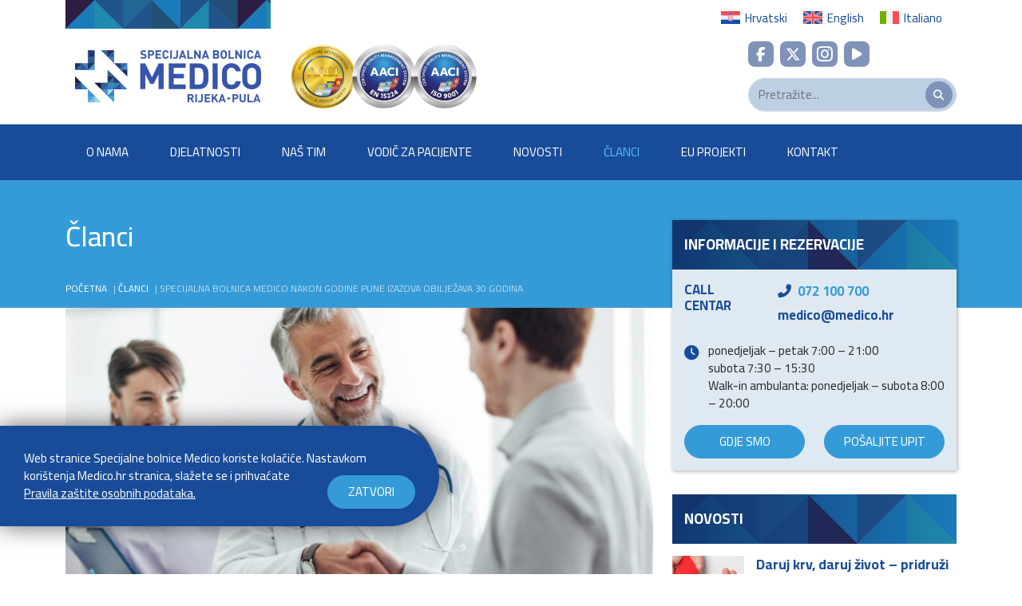

--- FILE ---
content_type: text/html; charset=UTF-8
request_url: https://www.medico.hr/specijalna-bolnica-medico-nakon-godine-pune-izazova-obiljezava-30-godina/
body_size: 96377
content:
<!DOCTYPE html>

<html lang="hr">

<head>
    <meta charset="UTF-8">
    <meta http-equiv="X-UA-Compatible" content="IE=edge">
    <meta name="viewport" content="width=device-width, initial-scale=1.0, maximum-scale=1.0, user-scalable=no">
    <meta name='robots' content='index, follow, max-image-preview:large, max-snippet:-1, max-video-preview:-1' />
	<style>img:is([sizes="auto" i], [sizes^="auto," i]) { contain-intrinsic-size: 3000px 1500px }</style>
	
	<!-- This site is optimized with the Yoast SEO plugin v26.5 - https://yoast.com/wordpress/plugins/seo/ -->
	<title>Specijalna bolnica Medico nakon godine pune izazova obilježava 30 godina | Specijalna bolnica Medico</title>
	<meta name="description" content="Specijalna bolnica Medico ove godine obilježava 30 godina djelovanja i začetnica je privatne prakse u pružanju zdravstvenih usluga u Hrvatskoj. Nekad" />
	<link rel="canonical" href="https://www.medico.hr/specijalna-bolnica-medico-nakon-godine-pune-izazova-obiljezava-30-godina/" />
	<meta property="og:locale" content="hr_HR" />
	<meta property="og:type" content="article" />
	<meta property="og:title" content="Specijalna bolnica Medico nakon godine pune izazova obilježava 30 godina | Specijalna bolnica Medico" />
	<meta property="og:description" content="Specijalna bolnica Medico ove godine obilježava 30 godina djelovanja i začetnica je privatne prakse u pružanju zdravstvenih usluga u Hrvatskoj. Nekad" />
	<meta property="og:url" content="https://www.medico.hr/specijalna-bolnica-medico-nakon-godine-pune-izazova-obiljezava-30-godina/" />
	<meta property="og:site_name" content="Specijalna bolnica Medico" />
	<meta property="article:published_time" content="2021-02-26T15:08:55+00:00" />
	<meta property="article:modified_time" content="2022-04-14T18:23:06+00:00" />
	<meta property="og:image" content="https://www.medico.hr/wp-content/uploads/2021/02/14-Large.jpg" />
	<meta property="og:image:width" content="1500" />
	<meta property="og:image:height" content="1000" />
	<meta property="og:image:type" content="image/jpeg" />
	<meta name="author" content="smartistic" />
	<meta name="twitter:card" content="summary_large_image" />
	<meta name="twitter:label1" content="Napisao/la" />
	<meta name="twitter:data1" content="smartistic" />
	<meta name="twitter:label2" content="Procijenjeno vrijeme čitanja" />
	<meta name="twitter:data2" content="6 minuta" />
	<script type="application/ld+json" class="yoast-schema-graph">{"@context":"https://schema.org","@graph":[{"@type":"Article","@id":"https://www.medico.hr/specijalna-bolnica-medico-nakon-godine-pune-izazova-obiljezava-30-godina/#article","isPartOf":{"@id":"https://www.medico.hr/specijalna-bolnica-medico-nakon-godine-pune-izazova-obiljezava-30-godina/"},"author":{"name":"smartistic","@id":"https://www.medico.hr/#/schema/person/22b7fd54214ef80a5294791f88483cf2"},"headline":"Specijalna bolnica Medico nakon godine pune izazova obilježava 30 godina","datePublished":"2021-02-26T15:08:55+00:00","dateModified":"2022-04-14T18:23:06+00:00","mainEntityOfPage":{"@id":"https://www.medico.hr/specijalna-bolnica-medico-nakon-godine-pune-izazova-obiljezava-30-godina/"},"wordCount":1113,"publisher":{"@id":"https://www.medico.hr/#organization"},"image":{"@id":"https://www.medico.hr/specijalna-bolnica-medico-nakon-godine-pune-izazova-obiljezava-30-godina/#primaryimage"},"thumbnailUrl":"https://www.medico.hr/wp-content/uploads/2021/02/14-Large.jpg","articleSection":["Članci"],"inLanguage":"hr"},{"@type":"WebPage","@id":"https://www.medico.hr/specijalna-bolnica-medico-nakon-godine-pune-izazova-obiljezava-30-godina/","url":"https://www.medico.hr/specijalna-bolnica-medico-nakon-godine-pune-izazova-obiljezava-30-godina/","name":"Specijalna bolnica Medico nakon godine pune izazova obilježava 30 godina | Specijalna bolnica Medico","isPartOf":{"@id":"https://www.medico.hr/#website"},"primaryImageOfPage":{"@id":"https://www.medico.hr/specijalna-bolnica-medico-nakon-godine-pune-izazova-obiljezava-30-godina/#primaryimage"},"image":{"@id":"https://www.medico.hr/specijalna-bolnica-medico-nakon-godine-pune-izazova-obiljezava-30-godina/#primaryimage"},"thumbnailUrl":"https://www.medico.hr/wp-content/uploads/2021/02/14-Large.jpg","datePublished":"2021-02-26T15:08:55+00:00","dateModified":"2022-04-14T18:23:06+00:00","description":"Specijalna bolnica Medico ove godine obilježava 30 godina djelovanja i začetnica je privatne prakse u pružanju zdravstvenih usluga u Hrvatskoj. Nekad","breadcrumb":{"@id":"https://www.medico.hr/specijalna-bolnica-medico-nakon-godine-pune-izazova-obiljezava-30-godina/#breadcrumb"},"inLanguage":"hr","potentialAction":[{"@type":"ReadAction","target":["https://www.medico.hr/specijalna-bolnica-medico-nakon-godine-pune-izazova-obiljezava-30-godina/"]}]},{"@type":"ImageObject","inLanguage":"hr","@id":"https://www.medico.hr/specijalna-bolnica-medico-nakon-godine-pune-izazova-obiljezava-30-godina/#primaryimage","url":"https://www.medico.hr/wp-content/uploads/2021/02/14-Large.jpg","contentUrl":"https://www.medico.hr/wp-content/uploads/2021/02/14-Large.jpg","width":1500,"height":1000},{"@type":"BreadcrumbList","@id":"https://www.medico.hr/specijalna-bolnica-medico-nakon-godine-pune-izazova-obiljezava-30-godina/#breadcrumb","itemListElement":[{"@type":"ListItem","position":1,"name":"Početna","item":"https://www.medico.hr/"},{"@type":"ListItem","position":2,"name":"Članci","item":"https://www.medico.hr/clanci/"},{"@type":"ListItem","position":3,"name":"Specijalna bolnica Medico nakon godine pune izazova obilježava 30 godina"}]},{"@type":"WebSite","@id":"https://www.medico.hr/#website","url":"https://www.medico.hr/","name":"Specijalna bolnica Medico","description":"U jednom danu, na jednom mjestu","publisher":{"@id":"https://www.medico.hr/#organization"},"potentialAction":[{"@type":"SearchAction","target":{"@type":"EntryPoint","urlTemplate":"https://www.medico.hr/?s={search_term_string}"},"query-input":{"@type":"PropertyValueSpecification","valueRequired":true,"valueName":"search_term_string"}}],"inLanguage":"hr"},{"@type":"Organization","@id":"https://www.medico.hr/#organization","name":"Specijalna bolnica Medico","url":"https://www.medico.hr/","logo":{"@type":"ImageObject","inLanguage":"hr","@id":"https://www.medico.hr/#/schema/logo/image/","url":"https://www.medico.hr/wp-content/uploads/2022/03/logo-medico.png","contentUrl":"https://www.medico.hr/wp-content/uploads/2022/03/logo-medico.png","width":391,"height":101,"caption":"Specijalna bolnica Medico"},"image":{"@id":"https://www.medico.hr/#/schema/logo/image/"}},{"@type":"Person","@id":"https://www.medico.hr/#/schema/person/22b7fd54214ef80a5294791f88483cf2","name":"smartistic","image":{"@type":"ImageObject","inLanguage":"hr","@id":"https://www.medico.hr/#/schema/person/image/","url":"https://secure.gravatar.com/avatar/411a4e9aac262572084acf7984fe0099cd685bd607775d2607c46f2e59e332e6?s=96&d=mm&r=g","contentUrl":"https://secure.gravatar.com/avatar/411a4e9aac262572084acf7984fe0099cd685bd607775d2607c46f2e59e332e6?s=96&d=mm&r=g","caption":"smartistic"}}]}</script>
	<!-- / Yoast SEO plugin. -->


<script type="text/javascript">
/* <![CDATA[ */
window._wpemojiSettings = {"baseUrl":"https:\/\/s.w.org\/images\/core\/emoji\/16.0.1\/72x72\/","ext":".png","svgUrl":"https:\/\/s.w.org\/images\/core\/emoji\/16.0.1\/svg\/","svgExt":".svg","source":{"concatemoji":"https:\/\/www.medico.hr\/wp-includes\/js\/wp-emoji-release.min.js?ver=6.8.3"}};
/*! This file is auto-generated */
!function(s,n){var o,i,e;function c(e){try{var t={supportTests:e,timestamp:(new Date).valueOf()};sessionStorage.setItem(o,JSON.stringify(t))}catch(e){}}function p(e,t,n){e.clearRect(0,0,e.canvas.width,e.canvas.height),e.fillText(t,0,0);var t=new Uint32Array(e.getImageData(0,0,e.canvas.width,e.canvas.height).data),a=(e.clearRect(0,0,e.canvas.width,e.canvas.height),e.fillText(n,0,0),new Uint32Array(e.getImageData(0,0,e.canvas.width,e.canvas.height).data));return t.every(function(e,t){return e===a[t]})}function u(e,t){e.clearRect(0,0,e.canvas.width,e.canvas.height),e.fillText(t,0,0);for(var n=e.getImageData(16,16,1,1),a=0;a<n.data.length;a++)if(0!==n.data[a])return!1;return!0}function f(e,t,n,a){switch(t){case"flag":return n(e,"\ud83c\udff3\ufe0f\u200d\u26a7\ufe0f","\ud83c\udff3\ufe0f\u200b\u26a7\ufe0f")?!1:!n(e,"\ud83c\udde8\ud83c\uddf6","\ud83c\udde8\u200b\ud83c\uddf6")&&!n(e,"\ud83c\udff4\udb40\udc67\udb40\udc62\udb40\udc65\udb40\udc6e\udb40\udc67\udb40\udc7f","\ud83c\udff4\u200b\udb40\udc67\u200b\udb40\udc62\u200b\udb40\udc65\u200b\udb40\udc6e\u200b\udb40\udc67\u200b\udb40\udc7f");case"emoji":return!a(e,"\ud83e\udedf")}return!1}function g(e,t,n,a){var r="undefined"!=typeof WorkerGlobalScope&&self instanceof WorkerGlobalScope?new OffscreenCanvas(300,150):s.createElement("canvas"),o=r.getContext("2d",{willReadFrequently:!0}),i=(o.textBaseline="top",o.font="600 32px Arial",{});return e.forEach(function(e){i[e]=t(o,e,n,a)}),i}function t(e){var t=s.createElement("script");t.src=e,t.defer=!0,s.head.appendChild(t)}"undefined"!=typeof Promise&&(o="wpEmojiSettingsSupports",i=["flag","emoji"],n.supports={everything:!0,everythingExceptFlag:!0},e=new Promise(function(e){s.addEventListener("DOMContentLoaded",e,{once:!0})}),new Promise(function(t){var n=function(){try{var e=JSON.parse(sessionStorage.getItem(o));if("object"==typeof e&&"number"==typeof e.timestamp&&(new Date).valueOf()<e.timestamp+604800&&"object"==typeof e.supportTests)return e.supportTests}catch(e){}return null}();if(!n){if("undefined"!=typeof Worker&&"undefined"!=typeof OffscreenCanvas&&"undefined"!=typeof URL&&URL.createObjectURL&&"undefined"!=typeof Blob)try{var e="postMessage("+g.toString()+"("+[JSON.stringify(i),f.toString(),p.toString(),u.toString()].join(",")+"));",a=new Blob([e],{type:"text/javascript"}),r=new Worker(URL.createObjectURL(a),{name:"wpTestEmojiSupports"});return void(r.onmessage=function(e){c(n=e.data),r.terminate(),t(n)})}catch(e){}c(n=g(i,f,p,u))}t(n)}).then(function(e){for(var t in e)n.supports[t]=e[t],n.supports.everything=n.supports.everything&&n.supports[t],"flag"!==t&&(n.supports.everythingExceptFlag=n.supports.everythingExceptFlag&&n.supports[t]);n.supports.everythingExceptFlag=n.supports.everythingExceptFlag&&!n.supports.flag,n.DOMReady=!1,n.readyCallback=function(){n.DOMReady=!0}}).then(function(){return e}).then(function(){var e;n.supports.everything||(n.readyCallback(),(e=n.source||{}).concatemoji?t(e.concatemoji):e.wpemoji&&e.twemoji&&(t(e.twemoji),t(e.wpemoji)))}))}((window,document),window._wpemojiSettings);
/* ]]> */
</script>
<style id='wp-emoji-styles-inline-css' type='text/css'>

	img.wp-smiley, img.emoji {
		display: inline !important;
		border: none !important;
		box-shadow: none !important;
		height: 1em !important;
		width: 1em !important;
		margin: 0 0.07em !important;
		vertical-align: -0.1em !important;
		background: none !important;
		padding: 0 !important;
	}
</style>
<link rel='stylesheet' id='wp-block-library-css' href='https://www.medico.hr/wp-includes/css/dist/block-library/style.min.css?ver=6.8.3' type='text/css' media='all' />
<style id='classic-theme-styles-inline-css' type='text/css'>
/*! This file is auto-generated */
.wp-block-button__link{color:#fff;background-color:#32373c;border-radius:9999px;box-shadow:none;text-decoration:none;padding:calc(.667em + 2px) calc(1.333em + 2px);font-size:1.125em}.wp-block-file__button{background:#32373c;color:#fff;text-decoration:none}
</style>
<style id='global-styles-inline-css' type='text/css'>
:root{--wp--preset--aspect-ratio--square: 1;--wp--preset--aspect-ratio--4-3: 4/3;--wp--preset--aspect-ratio--3-4: 3/4;--wp--preset--aspect-ratio--3-2: 3/2;--wp--preset--aspect-ratio--2-3: 2/3;--wp--preset--aspect-ratio--16-9: 16/9;--wp--preset--aspect-ratio--9-16: 9/16;--wp--preset--color--black: #000000;--wp--preset--color--cyan-bluish-gray: #abb8c3;--wp--preset--color--white: #ffffff;--wp--preset--color--pale-pink: #f78da7;--wp--preset--color--vivid-red: #cf2e2e;--wp--preset--color--luminous-vivid-orange: #ff6900;--wp--preset--color--luminous-vivid-amber: #fcb900;--wp--preset--color--light-green-cyan: #7bdcb5;--wp--preset--color--vivid-green-cyan: #00d084;--wp--preset--color--pale-cyan-blue: #8ed1fc;--wp--preset--color--vivid-cyan-blue: #0693e3;--wp--preset--color--vivid-purple: #9b51e0;--wp--preset--gradient--vivid-cyan-blue-to-vivid-purple: linear-gradient(135deg,rgba(6,147,227,1) 0%,rgb(155,81,224) 100%);--wp--preset--gradient--light-green-cyan-to-vivid-green-cyan: linear-gradient(135deg,rgb(122,220,180) 0%,rgb(0,208,130) 100%);--wp--preset--gradient--luminous-vivid-amber-to-luminous-vivid-orange: linear-gradient(135deg,rgba(252,185,0,1) 0%,rgba(255,105,0,1) 100%);--wp--preset--gradient--luminous-vivid-orange-to-vivid-red: linear-gradient(135deg,rgba(255,105,0,1) 0%,rgb(207,46,46) 100%);--wp--preset--gradient--very-light-gray-to-cyan-bluish-gray: linear-gradient(135deg,rgb(238,238,238) 0%,rgb(169,184,195) 100%);--wp--preset--gradient--cool-to-warm-spectrum: linear-gradient(135deg,rgb(74,234,220) 0%,rgb(151,120,209) 20%,rgb(207,42,186) 40%,rgb(238,44,130) 60%,rgb(251,105,98) 80%,rgb(254,248,76) 100%);--wp--preset--gradient--blush-light-purple: linear-gradient(135deg,rgb(255,206,236) 0%,rgb(152,150,240) 100%);--wp--preset--gradient--blush-bordeaux: linear-gradient(135deg,rgb(254,205,165) 0%,rgb(254,45,45) 50%,rgb(107,0,62) 100%);--wp--preset--gradient--luminous-dusk: linear-gradient(135deg,rgb(255,203,112) 0%,rgb(199,81,192) 50%,rgb(65,88,208) 100%);--wp--preset--gradient--pale-ocean: linear-gradient(135deg,rgb(255,245,203) 0%,rgb(182,227,212) 50%,rgb(51,167,181) 100%);--wp--preset--gradient--electric-grass: linear-gradient(135deg,rgb(202,248,128) 0%,rgb(113,206,126) 100%);--wp--preset--gradient--midnight: linear-gradient(135deg,rgb(2,3,129) 0%,rgb(40,116,252) 100%);--wp--preset--font-size--small: 13px;--wp--preset--font-size--medium: 20px;--wp--preset--font-size--large: 36px;--wp--preset--font-size--x-large: 42px;--wp--preset--spacing--20: 0.44rem;--wp--preset--spacing--30: 0.67rem;--wp--preset--spacing--40: 1rem;--wp--preset--spacing--50: 1.5rem;--wp--preset--spacing--60: 2.25rem;--wp--preset--spacing--70: 3.38rem;--wp--preset--spacing--80: 5.06rem;--wp--preset--shadow--natural: 6px 6px 9px rgba(0, 0, 0, 0.2);--wp--preset--shadow--deep: 12px 12px 50px rgba(0, 0, 0, 0.4);--wp--preset--shadow--sharp: 6px 6px 0px rgba(0, 0, 0, 0.2);--wp--preset--shadow--outlined: 6px 6px 0px -3px rgba(255, 255, 255, 1), 6px 6px rgba(0, 0, 0, 1);--wp--preset--shadow--crisp: 6px 6px 0px rgba(0, 0, 0, 1);}:where(.is-layout-flex){gap: 0.5em;}:where(.is-layout-grid){gap: 0.5em;}body .is-layout-flex{display: flex;}.is-layout-flex{flex-wrap: wrap;align-items: center;}.is-layout-flex > :is(*, div){margin: 0;}body .is-layout-grid{display: grid;}.is-layout-grid > :is(*, div){margin: 0;}:where(.wp-block-columns.is-layout-flex){gap: 2em;}:where(.wp-block-columns.is-layout-grid){gap: 2em;}:where(.wp-block-post-template.is-layout-flex){gap: 1.25em;}:where(.wp-block-post-template.is-layout-grid){gap: 1.25em;}.has-black-color{color: var(--wp--preset--color--black) !important;}.has-cyan-bluish-gray-color{color: var(--wp--preset--color--cyan-bluish-gray) !important;}.has-white-color{color: var(--wp--preset--color--white) !important;}.has-pale-pink-color{color: var(--wp--preset--color--pale-pink) !important;}.has-vivid-red-color{color: var(--wp--preset--color--vivid-red) !important;}.has-luminous-vivid-orange-color{color: var(--wp--preset--color--luminous-vivid-orange) !important;}.has-luminous-vivid-amber-color{color: var(--wp--preset--color--luminous-vivid-amber) !important;}.has-light-green-cyan-color{color: var(--wp--preset--color--light-green-cyan) !important;}.has-vivid-green-cyan-color{color: var(--wp--preset--color--vivid-green-cyan) !important;}.has-pale-cyan-blue-color{color: var(--wp--preset--color--pale-cyan-blue) !important;}.has-vivid-cyan-blue-color{color: var(--wp--preset--color--vivid-cyan-blue) !important;}.has-vivid-purple-color{color: var(--wp--preset--color--vivid-purple) !important;}.has-black-background-color{background-color: var(--wp--preset--color--black) !important;}.has-cyan-bluish-gray-background-color{background-color: var(--wp--preset--color--cyan-bluish-gray) !important;}.has-white-background-color{background-color: var(--wp--preset--color--white) !important;}.has-pale-pink-background-color{background-color: var(--wp--preset--color--pale-pink) !important;}.has-vivid-red-background-color{background-color: var(--wp--preset--color--vivid-red) !important;}.has-luminous-vivid-orange-background-color{background-color: var(--wp--preset--color--luminous-vivid-orange) !important;}.has-luminous-vivid-amber-background-color{background-color: var(--wp--preset--color--luminous-vivid-amber) !important;}.has-light-green-cyan-background-color{background-color: var(--wp--preset--color--light-green-cyan) !important;}.has-vivid-green-cyan-background-color{background-color: var(--wp--preset--color--vivid-green-cyan) !important;}.has-pale-cyan-blue-background-color{background-color: var(--wp--preset--color--pale-cyan-blue) !important;}.has-vivid-cyan-blue-background-color{background-color: var(--wp--preset--color--vivid-cyan-blue) !important;}.has-vivid-purple-background-color{background-color: var(--wp--preset--color--vivid-purple) !important;}.has-black-border-color{border-color: var(--wp--preset--color--black) !important;}.has-cyan-bluish-gray-border-color{border-color: var(--wp--preset--color--cyan-bluish-gray) !important;}.has-white-border-color{border-color: var(--wp--preset--color--white) !important;}.has-pale-pink-border-color{border-color: var(--wp--preset--color--pale-pink) !important;}.has-vivid-red-border-color{border-color: var(--wp--preset--color--vivid-red) !important;}.has-luminous-vivid-orange-border-color{border-color: var(--wp--preset--color--luminous-vivid-orange) !important;}.has-luminous-vivid-amber-border-color{border-color: var(--wp--preset--color--luminous-vivid-amber) !important;}.has-light-green-cyan-border-color{border-color: var(--wp--preset--color--light-green-cyan) !important;}.has-vivid-green-cyan-border-color{border-color: var(--wp--preset--color--vivid-green-cyan) !important;}.has-pale-cyan-blue-border-color{border-color: var(--wp--preset--color--pale-cyan-blue) !important;}.has-vivid-cyan-blue-border-color{border-color: var(--wp--preset--color--vivid-cyan-blue) !important;}.has-vivid-purple-border-color{border-color: var(--wp--preset--color--vivid-purple) !important;}.has-vivid-cyan-blue-to-vivid-purple-gradient-background{background: var(--wp--preset--gradient--vivid-cyan-blue-to-vivid-purple) !important;}.has-light-green-cyan-to-vivid-green-cyan-gradient-background{background: var(--wp--preset--gradient--light-green-cyan-to-vivid-green-cyan) !important;}.has-luminous-vivid-amber-to-luminous-vivid-orange-gradient-background{background: var(--wp--preset--gradient--luminous-vivid-amber-to-luminous-vivid-orange) !important;}.has-luminous-vivid-orange-to-vivid-red-gradient-background{background: var(--wp--preset--gradient--luminous-vivid-orange-to-vivid-red) !important;}.has-very-light-gray-to-cyan-bluish-gray-gradient-background{background: var(--wp--preset--gradient--very-light-gray-to-cyan-bluish-gray) !important;}.has-cool-to-warm-spectrum-gradient-background{background: var(--wp--preset--gradient--cool-to-warm-spectrum) !important;}.has-blush-light-purple-gradient-background{background: var(--wp--preset--gradient--blush-light-purple) !important;}.has-blush-bordeaux-gradient-background{background: var(--wp--preset--gradient--blush-bordeaux) !important;}.has-luminous-dusk-gradient-background{background: var(--wp--preset--gradient--luminous-dusk) !important;}.has-pale-ocean-gradient-background{background: var(--wp--preset--gradient--pale-ocean) !important;}.has-electric-grass-gradient-background{background: var(--wp--preset--gradient--electric-grass) !important;}.has-midnight-gradient-background{background: var(--wp--preset--gradient--midnight) !important;}.has-small-font-size{font-size: var(--wp--preset--font-size--small) !important;}.has-medium-font-size{font-size: var(--wp--preset--font-size--medium) !important;}.has-large-font-size{font-size: var(--wp--preset--font-size--large) !important;}.has-x-large-font-size{font-size: var(--wp--preset--font-size--x-large) !important;}
:where(.wp-block-post-template.is-layout-flex){gap: 1.25em;}:where(.wp-block-post-template.is-layout-grid){gap: 1.25em;}
:where(.wp-block-columns.is-layout-flex){gap: 2em;}:where(.wp-block-columns.is-layout-grid){gap: 2em;}
:root :where(.wp-block-pullquote){font-size: 1.5em;line-height: 1.6;}
</style>
<link rel='stylesheet' id='contact-form-7-css' href='https://www.medico.hr/wp-content/plugins/contact-form-7/includes/css/styles.css?ver=6.1.4' type='text/css' media='all' />
<style id='contact-form-7-inline-css' type='text/css'>
.wpcf7 .wpcf7-recaptcha iframe {margin-bottom: 0;}.wpcf7 .wpcf7-recaptcha[data-align="center"] > div {margin: 0 auto;}.wpcf7 .wpcf7-recaptcha[data-align="right"] > div {margin: 0 0 0 auto;}
</style>
<link rel='stylesheet' id='wpml-legacy-horizontal-list-0-css' href='https://www.medico.hr/wp-content/plugins/sitepress-multilingual-cms/templates/language-switchers/legacy-list-horizontal/style.min.css?ver=1' type='text/css' media='all' />
<link rel='stylesheet' id='fontawesome-styles-css' href='https://www.medico.hr/wp-content/themes/medicotheme/assets/fontawesome/css/all.css?ver=1712061168' type='text/css' media='' />
<link rel='stylesheet' id='fancybox-styles-css' href='https://www.medico.hr/wp-content/themes/medicotheme/assets/fancybox/jquery.fancybox.css?ver=1591605830' type='text/css' media='' />
<link rel='stylesheet' id='theme-styles-css' href='https://www.medico.hr/wp-content/themes/medicotheme/style.css?ver=1719430567' type='text/css' media='' />
<script type="text/javascript" id="wpml-cookie-js-extra">
/* <![CDATA[ */
var wpml_cookies = {"wp-wpml_current_language":{"value":"hr","expires":1,"path":"\/"}};
var wpml_cookies = {"wp-wpml_current_language":{"value":"hr","expires":1,"path":"\/"}};
/* ]]> */
</script>
<script type="text/javascript" src="https://www.medico.hr/wp-content/plugins/sitepress-multilingual-cms/res/js/cookies/language-cookie.js?ver=486900" id="wpml-cookie-js" defer="defer" data-wp-strategy="defer"></script>
<script type="text/javascript" src="https://www.medico.hr/wp-includes/js/jquery/jquery.min.js?ver=3.7.1" id="jquery-core-js"></script>
<script type="text/javascript" src="https://www.medico.hr/wp-includes/js/jquery/jquery-migrate.min.js?ver=3.4.1" id="jquery-migrate-js"></script>
<script type="text/javascript" src="https://www.medico.hr/wp-content/themes/medicotheme/assets/bootstrap/bootstrap.bundle.min.js?ver=1633761799" id="bootstrap-js-js"></script>
<script type="text/javascript" src="https://www.medico.hr/wp-content/themes/medicotheme/assets/listjs/list.min.js?ver=1548845294" id="listjs-js-js"></script>
<script type="text/javascript" src="https://www.medico.hr/wp-content/themes/medicotheme/assets/fancybox/jquery.fancybox.min.js?ver=1591605830" id="fancybox-js-js"></script>
<script type="text/javascript" src="https://www.medico.hr/wp-content/themes/medicotheme/assets/site.js?ver=1754040284" id="custom-js-js"></script>
<link rel="https://api.w.org/" href="https://www.medico.hr/wp-json/" /><link rel="alternate" title="JSON" type="application/json" href="https://www.medico.hr/wp-json/wp/v2/posts/1943" /><link rel="EditURI" type="application/rsd+xml" title="RSD" href="https://www.medico.hr/xmlrpc.php?rsd" />
<meta name="generator" content="WordPress 6.8.3" />
<link rel='shortlink' href='https://www.medico.hr/?p=1943' />
<link rel="alternate" title="oEmbed (JSON)" type="application/json+oembed" href="https://www.medico.hr/wp-json/oembed/1.0/embed?url=https%3A%2F%2Fwww.medico.hr%2Fspecijalna-bolnica-medico-nakon-godine-pune-izazova-obiljezava-30-godina%2F" />
<link rel="alternate" title="oEmbed (XML)" type="text/xml+oembed" href="https://www.medico.hr/wp-json/oembed/1.0/embed?url=https%3A%2F%2Fwww.medico.hr%2Fspecijalna-bolnica-medico-nakon-godine-pune-izazova-obiljezava-30-godina%2F&#038;format=xml" />
<meta name="generator" content="WPML ver:4.8.6 stt:22,1,27;" />

</head>
<body class="wp-singular post-template-default single single-post postid-1943 single-format-standard wp-embed-responsive wp-theme-medicotheme">


<header class="site-header">
    <div class="site-header-top">
        <div class="container">
            <div class="row">
                <div class="col-6">
                    <div class="logo-line-top">

                    </div>
                </div>
                <div class="col-6 text-end">
                                            
<div class="wpml-ls-statics-shortcode_actions wpml-ls wpml-ls-legacy-list-horizontal">
	<ul role="menu"><li class="wpml-ls-slot-shortcode_actions wpml-ls-item wpml-ls-item-hr wpml-ls-current-language wpml-ls-first-item wpml-ls-item-legacy-list-horizontal" role="none">
				<a href="https://www.medico.hr/specijalna-bolnica-medico-nakon-godine-pune-izazova-obiljezava-30-godina/" class="wpml-ls-link" role="menuitem" >
                                                        <img
            class="wpml-ls-flag"
            src="https://www.medico.hr/wp-content/plugins/sitepress-multilingual-cms/res/flags/hr.svg"
            alt=""
            width=24
            height=18
    /><span class="wpml-ls-native" role="menuitem">Hrvatski</span></a>
			</li><li class="wpml-ls-slot-shortcode_actions wpml-ls-item wpml-ls-item-en wpml-ls-item-legacy-list-horizontal" role="none">
				<a href="https://www.medico.hr/en/" class="wpml-ls-link" role="menuitem"  aria-label="Switch to English" title="Switch to English" >
                                                        <img
            class="wpml-ls-flag"
            src="https://www.medico.hr/wp-content/plugins/sitepress-multilingual-cms/res/flags/en.svg"
            alt=""
            width=24
            height=18
    /><span class="wpml-ls-native" lang="en">English</span></a>
			</li><li class="wpml-ls-slot-shortcode_actions wpml-ls-item wpml-ls-item-it wpml-ls-last-item wpml-ls-item-legacy-list-horizontal" role="none">
				<a href="https://www.medico.hr/it/" class="wpml-ls-link" role="menuitem"  aria-label="Switch to Italiano" title="Switch to Italiano" >
                                                        <img
            class="wpml-ls-flag"
            src="https://www.medico.hr/wp-content/plugins/sitepress-multilingual-cms/res/flags/it.svg"
            alt=""
            width=24
            height=18
    /><span class="wpml-ls-native" lang="it">Italiano</span></a>
			</li></ul>
</div>
                                    </div>
            </div>
        </div>
    </div>
    <div class="site-header-mid">
        <div class="container">
            <div class="row">
                <div class="col-6 col-lg-4 col-xl-3">
                    <div class="logo-wrap">
                                                                                                <a href="https://www.medico.hr/"><img width="391" height="101" src="https://www.medico.hr/wp-content/uploads/2022/03/logo-medico.png" class="logo-item img-fluid" alt="" decoding="async" srcset="https://www.medico.hr/wp-content/uploads/2022/03/logo-medico.png 391w, https://www.medico.hr/wp-content/uploads/2022/03/logo-medico-300x77.png 300w" sizes="(max-width: 391px) 100vw, 391px" /></a>
                                            </div>
                </div>
                <div class="col-lg-5 col-xl-6 col-xxl-6 d-none d-lg-block">
                    <div class="medals">
                                                                                                    <div class="medals-wrapper">
                                                                                                    
                                    <div class="medal-item animated fadeInDown" style="animation-delay:0ms">
                                                                                <img width="150" height="150" src="https://www.medico.hr/wp-content/uploads/2023/09/AACI-Accreditation-mark-GOLD_new-150x150.png" class="img-fluid" alt="" decoding="async" srcset="https://www.medico.hr/wp-content/uploads/2023/09/AACI-Accreditation-mark-GOLD_new-150x150.png 150w, https://www.medico.hr/wp-content/uploads/2023/09/AACI-Accreditation-mark-GOLD_new.png 300w" sizes="(max-width: 150px) 100vw, 150px" />                                    </div>
                                                                                                        
                                    <div class="medal-item animated fadeInDown" style="animation-delay:250ms">
                                                                                <img width="150" height="150" src="https://www.medico.hr/wp-content/uploads/2023/09/EN-15224_new-150x150.png" class="img-fluid" alt="" decoding="async" srcset="https://www.medico.hr/wp-content/uploads/2023/09/EN-15224_new-150x150.png 150w, https://www.medico.hr/wp-content/uploads/2023/09/EN-15224_new.png 300w" sizes="(max-width: 150px) 100vw, 150px" />                                    </div>
                                                                                                        
                                    <div class="medal-item animated fadeInDown" style="animation-delay:500ms">
                                                                                <img width="150" height="150" src="https://www.medico.hr/wp-content/uploads/2023/09/ISO-9001_new-150x150.png" class="img-fluid" alt="" decoding="async" srcset="https://www.medico.hr/wp-content/uploads/2023/09/ISO-9001_new-150x150.png 150w, https://www.medico.hr/wp-content/uploads/2023/09/ISO-9001_new.png 300w" sizes="(max-width: 150px) 100vw, 150px" />                                    </div>
                                                                                                </div>
                        
                    </div>
                </div>
                <div class="col-lg-3 col-xl-3 col-xxl-3 d-none d-lg-block">
                    <div class="search-wrapper">
                        <div class="search">
                            <div class="social-icons">
                                <a href="https://www.facebook.com/S.B.Medico/" target="_blank"
                                   class="rounded-3"><i
                                            class="fab fa-facebook-f"></i></a>
                                <a href="https://twitter.com/specijalna" target="_blank" class="rounded-3"><i
                                            class="fab fa-x-twitter"></i></a>
                                <a href="https://www.instagram.com/medico_specijalna_bolnica/" target="_blank"
                                   class="rounded-3"><i
                                            class="fab fa-instagram icon-correct-larger"></i></a>
                                <a href="https://www.youtube.com/channel/UCQxxaJ20oCNWXnOzDRrge-w/videos" target="_blank" class="rounded-3"><i
                                            class="fa fa-play icon-correct-smaller"></i></a>
                            </div>
                            <div class="search-field">
                                <form role="search" method="get" id="search" action="/">
                                    <div class="input-group input-button-inside">
                                        <input type="text" class="form-control input-muted rounded-pill"
                                               placeholder="Pretražite..."
                                               aria-label="Pretražite..." name="s"
                                               value="" minlength="3" required>
                                        <button class="btn btn-sm btn-muted rounded-pill" type="submit"><i
                                                    class="fa fa-search"></i></button>
                                    </div>
                                </form>
                            </div>
                        </div>
                    </div>
                </div>
                <div class="col-6 d-lg-none">
                    <div class="mobile-nav-trigger-wrap">
                        <div class="mobile-nav-trigger">
                            <i class="fa fa-bars"></i>
                        </div>
                    </div>
                </div>
            </div>
        </div>
    </div>
    <div class="site-header-bottom">
        <div class="container">
            <nav>
                <div class="menu-zaglavlje-glavna-navigacija-container"><ul id="menu-zaglavlje-glavna-navigacija" class="menu"><li id="menu-item-149" class="menu-item menu-item-type-post_type menu-item-object-page menu-item-has-children menu-item-149"><a href="https://www.medico.hr/o-nama/">O nama</a>
<ul class="sub-menu">
<div class="container">
	<li id="menu-item-9470" class="menu-item menu-item-type-post_type menu-item-object-page menu-item-9470"><a href="https://www.medico.hr/o-nama/vizija-misija-vrijednosti/">Vizija, misija, vrijednosti</a></li>
	<li id="menu-item-2142" class="menu-item menu-item-type-post_type menu-item-object-page menu-item-2142"><a href="https://www.medico.hr/o-nama/nasa-kvaliteta/">Kvaliteta usluge</a></li>
	<li id="menu-item-2141" class="menu-item menu-item-type-post_type menu-item-object-page menu-item-2141"><a href="https://www.medico.hr/o-nama/uprava-i-sluzbe/">Uprava i službe</a></li>
	<li id="menu-item-2144" class="menu-item menu-item-type-post_type menu-item-object-page menu-item-2144"><a href="https://www.medico.hr/posaljite-upit/">Pošaljite upit</a></li>

</div>
</ul>
</li>
<li id="menu-item-148" class="menu-item menu-item-type-post_type menu-item-object-page menu-item-has-children menu-item-148"><a href="https://www.medico.hr/djelatnosti/">Djelatnosti</a>
<ul class="sub-menu">
<div class="container">
	<li id="menu-item-11423" class="menu-item menu-item-type-post_type menu-item-object-page menu-item-11423"><a href="https://www.medico.hr/djelatnosti/ambulanta-za-bol/">Ambulanta za bol</a></li>
	<li id="menu-item-2145" class="menu-item menu-item-type-post_type menu-item-object-page menu-item-2145"><a href="https://www.medico.hr/djelatnosti/anesteziologija-reanimatologija-i-intenzivno-lijecenje/">Anesteziologija, reanimatologija i intenzivno liječenje</a></li>
	<li id="menu-item-2147" class="menu-item menu-item-type-post_type menu-item-object-page menu-item-2147"><a href="https://www.medico.hr/djelatnosti/dermatologija-i-venerologija/">Dermatologija i venerologija</a></li>
	<li id="menu-item-11326" class="menu-item menu-item-type-post_type menu-item-object-page menu-item-11326"><a href="https://www.medico.hr/djelatnosti/dnevna-bolnica/">Dnevna bolnica</a></li>
	<li id="menu-item-2148" class="menu-item menu-item-type-post_type menu-item-object-page menu-item-2148"><a href="https://www.medico.hr/djelatnosti/endokrinologija/">Endokrinologija i dijabetologija</a></li>
	<li id="menu-item-2149" class="menu-item menu-item-type-post_type menu-item-object-page menu-item-2149"><a href="https://www.medico.hr/djelatnosti/gastroenterologija/">Gastroenterologija</a></li>
	<li id="menu-item-2150" class="menu-item menu-item-type-post_type menu-item-object-page menu-item-2150"><a href="https://www.medico.hr/djelatnosti/ginekologija/">Ginekologija i opstetricija</a></li>
	<li id="menu-item-2151" class="menu-item menu-item-type-post_type menu-item-object-page menu-item-2151"><a href="https://www.medico.hr/djelatnosti/hematologija/">Hematologija</a></li>
	<li id="menu-item-2152" class="menu-item menu-item-type-post_type menu-item-object-page menu-item-2152"><a href="https://www.medico.hr/djelatnosti/individualni-zdravstveni-programi/">Individualni zdravstveni programi</a></li>
	<li id="menu-item-2153" class="menu-item menu-item-type-post_type menu-item-object-page menu-item-2153"><a href="https://www.medico.hr/djelatnosti/interna-medicina/">Interna medicina</a></li>
	<li id="menu-item-2154" class="menu-item menu-item-type-post_type menu-item-object-page menu-item-2154"><a href="https://www.medico.hr/djelatnosti/kardiologija/">Kardiologija</a></li>
	<li id="menu-item-2155" class="menu-item menu-item-type-post_type menu-item-object-page menu-item-2155"><a href="https://www.medico.hr/djelatnosti/kirurgija/">Kirurgija</a></li>
	<li id="menu-item-2156" class="menu-item menu-item-type-post_type menu-item-object-page menu-item-2156"><a href="https://www.medico.hr/djelatnosti/klinicka-citologija/">Klinička citologija</a></li>
	<li id="menu-item-11428" class="menu-item menu-item-type-post_type menu-item-object-page menu-item-11428"><a href="https://www.medico.hr/djelatnosti/klinicka-ispitivanja/">Klinička ispitivanja</a></li>
	<li id="menu-item-9365" class="menu-item menu-item-type-post_type menu-item-object-page menu-item-9365"><a href="https://www.medico.hr/djelatnosti/lijecenje-poremecaja-prehrane/">Liječenje poremećaja prehrane</a></li>
	<li id="menu-item-2157" class="menu-item menu-item-type-post_type menu-item-object-page menu-item-2157"><a href="https://www.medico.hr/djelatnosti/medicinsko-biokemijski-laboratorij/">Medicinsko-biokemijski laboratorij</a></li>
	<li id="menu-item-2158" class="menu-item menu-item-type-post_type menu-item-object-page menu-item-2158"><a href="https://www.medico.hr/djelatnosti/nefrologija/">Nefrologija</a></li>
	<li id="menu-item-2159" class="menu-item menu-item-type-post_type menu-item-object-page menu-item-2159"><a href="https://www.medico.hr/djelatnosti/neurokirurgija/">Neurokirurgija</a></li>
	<li id="menu-item-2160" class="menu-item menu-item-type-post_type menu-item-object-page menu-item-2160"><a href="https://www.medico.hr/djelatnosti/neurologija/">Neurologija</a></li>
	<li id="menu-item-9201" class="menu-item menu-item-type-post_type menu-item-object-page menu-item-9201"><a href="https://www.medico.hr/djelatnosti/nutricionisticka-ambulanta/">Nutricionistička ambulanta</a></li>
	<li id="menu-item-2161" class="menu-item menu-item-type-post_type menu-item-object-page menu-item-2161"><a href="https://www.medico.hr/djelatnosti/oftalmologija/">Oftalmologija</a></li>
	<li id="menu-item-11499" class="menu-item menu-item-type-post_type menu-item-object-page menu-item-11499"><a href="https://www.medico.hr/djelatnosti/onkoloska-ambulanta/">Onkološka ambulanta</a></li>
	<li id="menu-item-2162" class="menu-item menu-item-type-post_type menu-item-object-page menu-item-2162"><a href="https://www.medico.hr/djelatnosti/ortopedija/">Ortopedija</a></li>
	<li id="menu-item-2163" class="menu-item menu-item-type-post_type menu-item-object-page menu-item-2163"><a href="https://www.medico.hr/djelatnosti/otorinolaringologija/">Otorinolaringologija i kirurgija glave i vrata</a></li>
	<li id="menu-item-2164" class="menu-item menu-item-type-post_type menu-item-object-page menu-item-2164"><a href="https://www.medico.hr/djelatnosti/estetska-kirurgija/">Plastična kirurgija</a></li>
	<li id="menu-item-9476" class="menu-item menu-item-type-post_type menu-item-object-page menu-item-9476"><a href="https://www.medico.hr/djelatnosti/psihijatrija/">Psihijatrija</a></li>
	<li id="menu-item-9200" class="menu-item menu-item-type-post_type menu-item-object-page menu-item-9200"><a href="https://www.medico.hr/djelatnosti/psiholosko-savjetovanje/">Psihološko savjetovanje</a></li>
	<li id="menu-item-2165" class="menu-item menu-item-type-post_type menu-item-object-page menu-item-2165"><a href="https://www.medico.hr/djelatnosti/pulmologija/">Pulmologija</a></li>
	<li id="menu-item-2166" class="menu-item menu-item-type-post_type menu-item-object-page menu-item-2166"><a href="https://www.medico.hr/djelatnosti/radiologija/">Radiologija</a></li>
	<li id="menu-item-10921" class="menu-item menu-item-type-post_type menu-item-object-page menu-item-10921"><a href="https://www.medico.hr/djelatnosti/turisticka-ambulanta/">Walk-in ambulanta</a></li>
	<li id="menu-item-2169" class="menu-item menu-item-type-post_type menu-item-object-page menu-item-2169"><a href="https://www.medico.hr/djelatnosti/urologija/">Urologija</a></li>
	<li id="menu-item-2170" class="menu-item menu-item-type-post_type menu-item-object-page menu-item-2170"><a href="https://www.medico.hr/djelatnosti/vaskularna-kirurgija/">Vaskularna kirurgija</a></li>

</div>
</ul>
</li>
<li id="menu-item-147" class="menu-item menu-item-type-post_type menu-item-object-page menu-item-147"><a href="https://www.medico.hr/nas-tim/">Naš tim</a></li>
<li id="menu-item-2667" class="menu-item menu-item-type-custom menu-item-object-custom menu-item-has-children menu-item-2667"><a href="javascript:void(0);">Vodič za pacijente</a>
<ul class="sub-menu">
<div class="container">
	<li id="menu-item-2140" class="menu-item menu-item-type-post_type menu-item-object-page menu-item-privacy-policy menu-item-2140"><a rel="privacy-policy" href="https://www.medico.hr/o-nama/pravila-zastite-osobnih-podataka/">Zaštita osobnih podataka</a></li>
	<li id="menu-item-2388" class="menu-item menu-item-type-post_type menu-item-object-page menu-item-2388"><a href="https://www.medico.hr/prava-pacijenata/">Prava pacijenata</a></li>
	<li id="menu-item-2387" class="menu-item menu-item-type-post_type menu-item-object-page menu-item-2387"><a href="https://www.medico.hr/prijam-i-boravak-u-bolnici/">Prijam i boravak u bolnici</a></li>
	<li id="menu-item-2143" class="menu-item menu-item-type-post_type menu-item-object-page menu-item-2143"><a href="https://www.medico.hr/placanja-pogodnosti/">Plaćanja i pogodnosti</a></li>
	<li id="menu-item-2386" class="menu-item menu-item-type-post_type menu-item-object-page menu-item-2386"><a href="https://www.medico.hr/osiguranja/">Osiguranja</a></li>
	<li id="menu-item-4309" class="menu-item menu-item-type-custom menu-item-object-custom menu-item-4309"><a target="_blank" href="https://forms.gle/W6Yxs5UbDh9DPPoq6">Upitnik o zadovoljstvu pacijenata</a></li>

</div>
</ul>
</li>
<li id="menu-item-2173" class="menu-item menu-item-type-taxonomy menu-item-object-category menu-item-2173"><a href="https://www.medico.hr/novosti/">Novosti</a></li>
<li id="menu-item-2174" class="menu-item menu-item-type-taxonomy menu-item-object-category current-post-ancestor current-menu-parent current-post-parent menu-item-2174"><a href="https://www.medico.hr/clanci/">Članci</a></li>
<li id="menu-item-1884" class="menu-item menu-item-type-post_type menu-item-object-page menu-item-has-children menu-item-1884"><a href="https://www.medico.hr/eu/">EU projekti</a>
<ul class="sub-menu">
<div class="container">
	<li id="menu-item-2423" class="menu-item menu-item-type-post_type menu-item-object-page menu-item-2423"><a href="https://www.medico.hr/eu/zakrpa-intervertebralnog-diska-ivd-zakrpa-rjesava-krizobolju/">Zakrpa intervertebralnog diska — (IVD zakrpa) rješava križobolju</a></li>
	<li id="menu-item-2424" class="menu-item menu-item-type-post_type menu-item-object-page menu-item-2424"><a href="https://www.medico.hr/eu/poboljsanje-ucinkovitosti-specijalne-bolnice-medico-sa-novim-ict-rjesenjem/">Poboljšanje učinkovitosti sa novim ICT rješenjem</a></li>
	<li id="menu-item-2422" class="menu-item menu-item-type-post_type menu-item-object-page menu-item-2422"><a href="https://www.medico.hr/eu/medico-akademija/">Medico akademija</a></li>
	<li id="menu-item-2425" class="menu-item menu-item-type-post_type menu-item-object-page menu-item-2425"><a href="https://www.medico.hr/eu/medico-prevencijom-prema-zdravlju/">Medico prevencijom prema zdravlju</a></li>
	<li id="menu-item-2421" class="menu-item menu-item-type-post_type menu-item-object-page menu-item-2421"><a href="https://www.medico.hr/eu/cuvajmo-zdravlje-otocana/">Čuvajmo zdravlje otočana</a></li>
	<li id="menu-item-2420" class="menu-item menu-item-type-post_type menu-item-object-page menu-item-2420"><a href="https://www.medico.hr/eu/cuvajmo-srce/">Čuvajmo srce</a></li>
	<li id="menu-item-2419" class="menu-item menu-item-type-post_type menu-item-object-page menu-item-2419"><a href="https://www.medico.hr/eu/od-prevencije-do-zdravlja/">Od prevencije do zdravlja</a></li>
	<li id="menu-item-2724" class="menu-item menu-item-type-post_type menu-item-object-page menu-item-2724"><a href="https://www.medico.hr/eu/prijatelj-suncu/">Prijatelj Suncu</a></li>

</div>
</ul>
</li>
<li id="menu-item-145" class="menu-item menu-item-type-post_type menu-item-object-page menu-item-145"><a href="https://www.medico.hr/kontakt/">Kontakt</a></li>
</ul></div>            </nav>
        </div>
    </div>

</header>    <main>
        <div class="page-header">
    <div class="container">

        <div class="row">
            <div class="col-lg-8 col-xl-8 col-xxl-8">

                <div class="page-header-content-wrap">
                    <h2>Članci </h2>
                    <div id="breadcrumbs" class="bread"><span><span><a href="https://www.medico.hr/">Početna</a></span> | <span><a href="https://www.medico.hr/clanci/">Članci</a></span> | <span class="breadcrumb_last" aria-current="page">Specijalna bolnica Medico nakon godine pune izazova obilježava 30 godina</span></span></div>                </div>
            </div>
                     </div>
    </div>
</div>                    <div class="featured-image-section-single">
                <div class="container">
                    <div class="row">
                        <div class="col-lg-8 col-xl-8 col-xxl-8 gx-0 gx-sm-4">
                            <img width="912" height="513" src="https://www.medico.hr/wp-content/uploads/2021/02/14-Large-912x513.jpg" class="img-fluid wp-post-image" alt="" decoding="async" fetchpriority="high" srcset="https://www.medico.hr/wp-content/uploads/2021/02/14-Large-912x513.jpg 912w, https://www.medico.hr/wp-content/uploads/2021/02/14-Large-1200x675.jpg 1200w, https://www.medico.hr/wp-content/uploads/2021/02/14-Large-600x337.jpg 600w, https://www.medico.hr/wp-content/uploads/2021/02/14-Large-300x168.jpg 300w" sizes="(max-width: 912px) 100vw, 912px" />                        </div>
                    </div>
                </div>
            </div>
                <section class="content-section-common">
            <div class="container">
                <div class="row">
                    <div class="col-lg-8 col-xl-8 col-xxl-8">
                        <div class="item-meta-wrapper my-2">

                            <div class="date">
                                <span>26. veljače 2021.</span>
                            </div>

                            <div class="category">
                                                                <a href="https://www.medico.hr/clanci/"
                                   class="primary">Članci</a>
                            </div>

                        </div>
                        <div class="main-content content-is-article has-h1">

                            <h1>Specijalna bolnica Medico nakon godine pune izazova obilježava 30 godina</h1>
                                                                                        <div class="article-meta-data">
                                                                                                                <div class="article-meta-details">
                                            Izvor: <a href="https://www.novilist.hr/" target="_blank">Novi List</a>
                                        </div>
                                    
                                </div>
                            
                            
<p class="is-style-intro">Specijalna bolnica Medico ove godine obilježava 30 godina djelovanja i začetnica je privatne prakse u pružanju zdravstvenih usluga u Hrvatskoj. Nekad privatna riječka ambulanta te poliklinika a danas specijalna bolnica koja osim sjedišta u Rijeci već četiri godine djeluje i u Puli, prema ocjeni ravnatelja doc. dr. Zlatka Kolića dobro se prilagodila novonastaloj situaciji uzrokovanoj pandemijom koronavirusa, usprkos kontinuiranoj neizvjesnosti. Naime, prošla je godina započela planirano, da bi je uskoro, praktički preko noći, zamijenio rad u uvjetima lockdowna.</p>



<h2 class="wp-block-heading">Brza prilagodba održala poslovanje i zadržala zadovoljne pacijente</h2>



<p>– Naša ustanova je privatna, s etabliranom pozicijom na tržištu i poslujemo pozitivno uz kontinuirano širenje. Prije četiri godine otvorili smo poslovnicu u Puli i danas brojimo sveukupno 153 zaposlena od čega je više od polovice liječnika. Budući da je naše poslovanje u porastu zadnjih pet godina, na tom smo tragu izradili poslovni plan za 2020. godinu očekujući normalan rast. Siječanj je krenuo očekivano, međutim već se u veljači osjetilo da se nešto događa i da stanje više nije isto. Našli smo se u općoj situaciji neizvjesnosti ali smo odmah reagirali: naime, mi kao relativno mali sustav u odnosu na druge zdravstvene ustanove na ovom području imamo velike mogućnosti prilagodbe, počevši od brzih donošenja odluka preko efikasnog prilagođavanja novonastaloj situaciji. Veliku prednost u tom procesu svakako predstavlja činjenica da smo akreditirana kuća koja posjeduje certifikat izvrsnosti Američke akreditacijske međunarodne komisije (AACI), jer ovom akreditacijom su vrlo kvalitetno regulirani i načini postupanja u situacijama velikih općih ugroza poput rata, terorizma kao i same pandemije, objašnjava doc. dr. Kolić</p>



<h2 class="wp-block-heading" id="zdravlje-i-sigurnost">Zdravlje i sigurnost</h2>



<p>Kroz Medico godišnje prođe više od pedeset tisuća pacijenata – osnovni imperativ u borbi protiv COVID-19 od samog početka bio je očuvati njihovo zdravlje i sigurnost, uz zadržavanje visoke razine zdravstvene usluge. Već u siječnju prošle godine, dakle i prije službenog proglašenja pandemije, na ulazu u bolnicu postavljen je “check up point” s obaveznom dezinfekcijom i mjerenjem temperature. Brzim reagiranjem, prije opće nestašice zaštitine opreme, Medico se već u siječnju opskrbio maksimalnim količinama dezinficijensa, maski, zaštitnih odijela i ostale opreme za koju su predvidjeli da bi opskrba mogla biti neizvjesna.</p>



<p>– Uvijek smo bili u korak sa situacijom i kada se dogodio proljetni lockdown, s rada u dvije smjene (od 7 do 21) prešli smo u rad u jednoj smjeni, izmjenjivali zaposlenike koji su paralelno koristili godišnje odmore i tako smo se prilagodili novoj situaciji. Govoreći o zaposlenicima, izuzetno me veseli činjenica da unatoč tome što smo privatna ustanova, niti jedan naš zaposlenik nije dobio umanjenje svojih primanja u prošloj godini. Gotovo dva mjeseca radili smo samo u jednoj smjeni, i s pola kapaciteta organizirali zaposlenike tako da budu najiskoristiviji. Tko je mogao raditi od kuće, radio je od kuće. Poučeni proljetnim iskustvom, već na ljeto smo počeli s postepenom pripremom na drugi epidemijski val ali nam je ipak ostatak godine protekao u normalnom radnom ritmu i bez značajnijih promjena. Dokaz tome je da smo 2020. godinu završili u plusu: bez planiranog povećanja, ali i bez minusa i time smo u datim okolnostima vrlo zadovoljni, ističe doc. dr. Kolić dodajući kako je s više od 150 zaposlenika Medico u rangu srednje velikih poduzeća privatnog sektora koja zaposlenicima osigurava primanja vlastitim snagama djelovanjem na tržištu.</p>



<h2 class="wp-block-heading" id="laserska-kirurgija">Laserska kirurgija</h2>



<p>Medico je specijalna bolnica s integriranom kompletnom dijagnostikom, poliklinikom i minimalno invazivnom kirurgijom. Iskusan i educiran medicinski kadar brine o pacijentima u šesnaest registriranih djelatnosti koje se obavljaju kroz mnogobrojne specijalnosti i subspecijalnosti: medicinsko – biokemijski laboratorij, citologija, radiologija, interna medicina, gastroenterologija, kardiologija, nefrologija, pulmologija, hematologija, endokrinologija, neurologija, dermatologija i venerologija, oftalmologija, otorinolaringologija, urologija, ginekologija i opstetricija, opća kirurgija, neurokirurgija, ortopedija, vaskularna kirurgija, plastična kirurgija te anesteziologija, reanimatologija i intenzivno liječenje.</p>



<p class="is-style-featured-text">– Mi smo specijalna bolnica za kirurgiju i imamo devet različitih kirurških djelatnosti: opća kirurgija, otorinolaringologija, plastična kirurgija, ginekologija, urologija, spinalna kirurgija ili neurokirurgija, ortopedija, oftalmologija i vaskularna kirurgija. </p>



<p>Kroz naš bolnički dio protekle je godine prošlo 1.200 pacijenata. Uglavnom radimo elektivne zahvate i imamo jasne medicinske smjernice za sve pacijente koji dolaze na zahvate. U godini u kojoj obilježavaju značajan jubilej, u Medicu planiraju nove iskorake gdje će između ostalog promovirati lasersku kirurgiju kao svoju specifičnost i tako se predstaviti na nacionalnoj razini.</p>



<p>Naime, uz potvrdu AACI standarda, Medico je nositelj Certifikata kvalitete sustava upravljanja EN 15224 i ISO 9001:2015, najvišeg standarda bolničkih i specijaliziranih polikliničkih usluga. Certifikat je jamstvo sigurnosti pacijenata, zaštite prava pacijenata, kvalitete zdravstvenih usluga, upravljanja rizicima i zaštite podataka. Sve je to usklađeno s najvišim svjetskim standardima kvalitete i sigurnosti kojima se promiče izvrsnost kao rezultat kontinuiranog praćenja, mjerenja, analiza, korekcija i korektivnih mjera. Ovim je certifikatima, kako ističe ravnatelj Specijalne bolnice Medico doc. dr. Kolić, potvrđena predanost pacijentima, visoka stručnost i kvaliteta u radu ove privatne bolnice koja je u pandemijskoj godini još jednom dokazala svoju predanost u borbi za zdravlje pacijenata.</p>



<h2 class="wp-block-heading" id="poseban-je-osjecaj-baviti-se-ovim-poslom">Poseban je osjećaj baviti se ovim poslom</h2>



<div class="wp-block-image"><figure class="alignleft size-large is-resized"><img decoding="async" src="https://www.medico.hr/wp-content/uploads/2021/02/MMI3880998-683x1024.jpg" alt="" class="wp-image-1944" width="186" height="278" srcset="https://www.medico.hr/wp-content/uploads/2021/02/MMI3880998-683x1024.jpg 683w, https://www.medico.hr/wp-content/uploads/2021/02/MMI3880998-200x300.jpg 200w, https://www.medico.hr/wp-content/uploads/2021/02/MMI3880998-768x1152.jpg 768w, https://www.medico.hr/wp-content/uploads/2021/02/MMI3880998-1024x1536.jpg 1024w, https://www.medico.hr/wp-content/uploads/2021/02/MMI3880998-1365x2048.jpg 1365w, https://www.medico.hr/wp-content/uploads/2021/02/MMI3880998-scaled.jpg 1707w" sizes="(max-width: 186px) 100vw, 186px" /></figure></div>



<p>Ravnatelj Medica doc. dr. Zlatko Kolić, je neurokirurg koji je u javnom zdravstvu proveo najveći dio svoje karijere. Ovo mu je šesta godina otkad radi u privatnom sustavu zdravstva, a iz sadašnje perspektive ističe da su javno i privatno zdravstvo zapravo dijelovi jednog sustava kojima trebaju sinergijski djelovati u službi pacijenata.</p>



<p>Koji mu je bio motiv za bavljenje medicinom. Smatra da je medicina poziv, ne gleda ju kao zanimanje. Poziv je djelovanje u kojem pomažete drugom. Ako nemate tu želju u sebi, nema puno smisla baviti se time, bez obzira na vanjske motive. Medicina nije showbusiness: mi smo uslužna djelatnost u kojoj je pacijent u središtu, a ne mi koji pružamo uslugu. Biti uvijek spreman iskreno i maksimalno pomagati pacijentu, ako niste spremni na to odricanje nemojte se baviti ovim poslom, smatra doc. dr. Kolić.&nbsp;&nbsp;</p>



<blockquote class="wp-block-quote is-layout-flow wp-block-quote-is-layout-flow"><p>&#8211; Dosta sam rano, već nakon položene anatomije, znao da ću se baviti kirurgijom. Želja su mi bila ili abdominalna kirurgija ili traumatologija. Nakon što sam se zaposlio, proveo sam dvije godine na hitnom traktu u KBC-u Rijeka čekajući specijalizaciju, i odbio dvije specijalizacije čekajući kirurgiju. Kada se otvorilo mjesto na neurokirurgiji tu se dogodila velika ljubav. Poseban je osjećaj baviti se ovim poslom, poručuje doc. dr. Kolić.</p></blockquote>
                            <aside class="social-share-page-bottom">
        Podijelite ovu stranicu    <div class="d-inline-block ms-3">
        <a href="http://www.facebook.com/sharer.php?u=https://www.medico.hr/specijalna-bolnica-medico-nakon-godine-pune-izazova-obiljezava-30-godina/"
           title="Podijelite na Facebooku!" target="_blank" class="rounded-3"><i class="fab fa-facebook-f"></i>
        </a>
        <a href="https://twitter.com/intent/tweet?url=https://www.medico.hr/specijalna-bolnica-medico-nakon-godine-pune-izazova-obiljezava-30-godina/&text=Specijalna bolnica Medico nakon godine pune izazova obilježava 30 godina - Specijalna bolnica Medico&via=specijalna"
           title="Podijelite na X-Twitteru!" target="_blank" class="rounded-3"><i class="fab fa-x-twitter"></i>
        </a>
        <a href="https://www.linkedin.com/sharing/share-offsite/?url=https://www.medico.hr/specijalna-bolnica-medico-nakon-godine-pune-izazova-obiljezava-30-godina/"
           title="Podijelite na LinkedIn!" target="_blank" class="rounded-3"><i class="fab fa-linkedin-in"></i>
        </a>
    </div>
</aside>                                                    </div>
                                                
                    </div>
                    <div class="col-lg-4 col-xl-4 col-xxl-4">

                        <div class="sidebar-wrapper has-featured-image-large">
                            <aside class="sidebar-info-box">
    <div class="section-box-title">
        <h3>Informacije i rezervacije</h3>
    </div>
    <div class="sidebar-info-content">
        <div class="row">
            <div class="col-4 col-lg-4 col-xxl-6">
                <h4 class="heading-alt">Call centar</h4>
            </div>
            <div class="col-8 col-lg-8 col-xxl-6">
                <ul class="contacts">
                    <li><i class="fa fa-phone fa-flip-horizontal me-2 text-primary"></i><a href="tel:+38572100700" class="phone">072 100 700</a></li>
                    <li><a href="mailto:medico@medico.hr" target="_blank">medico@medico.hr</a></li>
                </ul>
                            </div>
        </div>
        <div class="working-hours mt-3">
            <p>ponedjeljak – petak 7:00 – 21:00<br>
                subota 7:30 – 15:30<br>
                Walk-in ambulanta: ponedjeljak – subota 8:00 – 20:00</p>
        </div>
        <div class="text-center">
            <div class="row">
                <div class="col-sm-6 col-lg-12 col-xl-6">
                    <a href="https://www.medico.hr/kontakt/"
                       class="btn d-block btn-uppercase btn-secondary rounded-pill mb-2 mb-lg-0 mb-lg-2 mb-xl-0">Gdje smo</a>
                </div>
                <div class="col-sm-6 col-lg-12 col-xl-6">
                    <a href="https://www.medico.hr/posaljite-upit/" class="btn d-block btn-uppercase btn-secondary rounded-pill">Pošaljite upit</a>
                </div>
            </div>
        </div>
    </div>
</aside>                            
<aside class="sidebar-news-box">
    <div class="section-box-title">
        <h3>Novosti</h3>
    </div>
    <div class="sidebar-news-wrapper">

                            <div class="sidebar-news-item">
                    <div class="sidebar-news-image">
                        <a href="https://www.medico.hr/daruj-krv-daruj-zivot-pridruzi-nam-se-u-blagdanskoj-akciji-darivanja-krvi-u-medicu/" class="img-link">
                                                            <img width="150" height="150" src="https://www.medico.hr/wp-content/uploads/2025/12/akcija-150x150.png" class="img-fluid wp-post-image" alt="" decoding="async" srcset="https://www.medico.hr/wp-content/uploads/2025/12/akcija-150x150.png 150w, https://www.medico.hr/wp-content/uploads/2025/12/akcija-300x300.png 300w" sizes="(max-width: 150px) 100vw, 150px" />                                                    </a>
                    </div>
                    <div class="sidebar-news-content">
                        <h4 class="thumbnail-title">
                            <a href="https://www.medico.hr/daruj-krv-daruj-zivot-pridruzi-nam-se-u-blagdanskoj-akciji-darivanja-krvi-u-medicu/">Daruj krv, daruj život – pridruži nam se u blagdanskoj akciji darivanja krvi u Medicu!</a>
                        </h4>
                        <div class="item-meta-wrapper">
                            <div class="date">
                                <span>5. prosinca 2025.</span>
                            </div>
                        </div>
                    </div>

                </div>
                            <div class="sidebar-news-item">
                    <div class="sidebar-news-image">
                        <a href="https://www.medico.hr/novo-u-medicu-magnetska-rezonanca-cijelog-tijela/" class="img-link">
                                                            <img width="150" height="150" src="https://www.medico.hr/wp-content/uploads/2025/11/vrh-2-Large-150x150.jpg" class="img-fluid wp-post-image" alt="" decoding="async" srcset="https://www.medico.hr/wp-content/uploads/2025/11/vrh-2-Large-150x150.jpg 150w, https://www.medico.hr/wp-content/uploads/2025/11/vrh-2-Large-300x300.jpg 300w" sizes="(max-width: 150px) 100vw, 150px" />                                                    </a>
                    </div>
                    <div class="sidebar-news-content">
                        <h4 class="thumbnail-title">
                            <a href="https://www.medico.hr/novo-u-medicu-magnetska-rezonanca-cijelog-tijela/">NOVO U MEDICU – MAGNETSKA REZONANCA CIJELOG TIJELA</a>
                        </h4>
                        <div class="item-meta-wrapper">
                            <div class="date">
                                <span>17. studenoga 2025.</span>
                            </div>
                        </div>
                    </div>

                </div>
                            <div class="sidebar-news-item">
                    <div class="sidebar-news-image">
                        <a href="https://www.medico.hr/movember-u-medicu-besplatno-testiranje-na-tumorski-marker-za-prostatu-psa/" class="img-link">
                                                            <img width="150" height="150" src="https://www.medico.hr/wp-content/uploads/2025/10/Movember-Large-150x150.jpeg" class="img-fluid wp-post-image" alt="" decoding="async" srcset="https://www.medico.hr/wp-content/uploads/2025/10/Movember-Large-150x150.jpeg 150w, https://www.medico.hr/wp-content/uploads/2025/10/Movember-Large-300x300.jpeg 300w" sizes="(max-width: 150px) 100vw, 150px" />                                                    </a>
                    </div>
                    <div class="sidebar-news-content">
                        <h4 class="thumbnail-title">
                            <a href="https://www.medico.hr/movember-u-medicu-besplatno-testiranje-na-tumorski-marker-za-prostatu-psa/">MOVEMBER U MEDICU – BESPLATNO TESTIRANJE NA TUMORSKI MARKER ZA PROSTATU (PSA)</a>
                        </h4>
                        <div class="item-meta-wrapper">
                            <div class="date">
                                <span>31. listopada 2025.</span>
                            </div>
                        </div>
                    </div>

                </div>
                            <div class="sidebar-news-item">
                    <div class="sidebar-news-image">
                        <a href="https://www.medico.hr/medico-uveo-revolucionarni-pregled-video-kapsula-umjesto-klasicne-endoskopije/" class="img-link">
                                                            <img width="150" height="150" src="https://www.medico.hr/wp-content/uploads/2025/08/Dizajn-bez-naslova-30-Large-150x150.png" class="img-fluid wp-post-image" alt="" decoding="async" srcset="https://www.medico.hr/wp-content/uploads/2025/08/Dizajn-bez-naslova-30-Large-150x150.png 150w, https://www.medico.hr/wp-content/uploads/2025/08/Dizajn-bez-naslova-30-Large-300x300.png 300w" sizes="(max-width: 150px) 100vw, 150px" />                                                    </a>
                    </div>
                    <div class="sidebar-news-content">
                        <h4 class="thumbnail-title">
                            <a href="https://www.medico.hr/medico-uveo-revolucionarni-pregled-video-kapsula-umjesto-klasicne-endoskopije/">Medico uveo revolucionarni pregled sa video kapsulom za rano otkrivanje promjena u debelom crijevu</a>
                        </h4>
                        <div class="item-meta-wrapper">
                            <div class="date">
                                <span>12. kolovoza 2025.</span>
                            </div>
                        </div>
                    </div>

                </div>
                            <div class="sidebar-news-item">
                    <div class="sidebar-news-image">
                        <a href="https://www.medico.hr/novo-u-medicu-onkoloska-ambulanta/" class="img-link">
                                                            <img width="150" height="150" src="https://www.medico.hr/wp-content/uploads/2025/07/shutterstock_1971115256-150x150.jpg" class="img-fluid wp-post-image" alt="" decoding="async" srcset="https://www.medico.hr/wp-content/uploads/2025/07/shutterstock_1971115256-150x150.jpg 150w, https://www.medico.hr/wp-content/uploads/2025/07/shutterstock_1971115256-300x300.jpg 300w" sizes="(max-width: 150px) 100vw, 150px" />                                                    </a>
                    </div>
                    <div class="sidebar-news-content">
                        <h4 class="thumbnail-title">
                            <a href="https://www.medico.hr/novo-u-medicu-onkoloska-ambulanta/">Novo u Medicu – onkološka ambulanta</a>
                        </h4>
                        <div class="item-meta-wrapper">
                            <div class="date">
                                <span>29. srpnja 2025.</span>
                            </div>
                        </div>
                    </div>

                </div>
                            <div class="sidebar-news-item">
                    <div class="sidebar-news-image">
                        <a href="https://www.medico.hr/medico-otvorio-ambulantu-za-bol/" class="img-link">
                                                            <img width="150" height="150" src="https://www.medico.hr/wp-content/uploads/2025/07/bol-8-150x150.jpg" class="img-fluid wp-post-image" alt="" decoding="async" srcset="https://www.medico.hr/wp-content/uploads/2025/07/bol-8-150x150.jpg 150w, https://www.medico.hr/wp-content/uploads/2025/07/bol-8-300x300.jpg 300w" sizes="(max-width: 150px) 100vw, 150px" />                                                    </a>
                    </div>
                    <div class="sidebar-news-content">
                        <h4 class="thumbnail-title">
                            <a href="https://www.medico.hr/medico-otvorio-ambulantu-za-bol/">MEDICO OTVORIO AMBULANTU ZA BOL</a>
                        </h4>
                        <div class="item-meta-wrapper">
                            <div class="date">
                                <span>21. srpnja 2025.</span>
                            </div>
                        </div>
                    </div>

                </div>
                        

    </div>
</aside>

                                                    </div>

                    </div>
                </div>
            </div>
        </section>
    </main>
<footer class="site-footer" id="site-footer">
    <div class="site-footer-top">
        <div class="container">
            <div class="row">
                <div class="col-12 offset-0 col-md-10 offset-md-1 col-lg-6 offset-lg-3">
                    <div class="site-footer-top-content">
                        <h4>MEDICO INFO Newsletter</h4>
                        <p>Pretplatite se i e-poštom primajte novosti iz naše ponude</p>

                        <div class="input-group input-button-inside">
                            <input type="text" class="form-control rounded-pill" placeholder="Vaša email adresa">
                            <button class="btn btn-p-y btn-sm btn-secondary rounded-pill text-uppercase" id="mc-embedded-subscribe" disabled>Pošalji</button>
                        </div>
                        <div class="form-check mt-3">
                            <input class="form-check-input rounded-pill" type="checkbox" value="" id="customControlInline">
                            <label class="form-check-label" for="customControlInline">
                                                                Prihvaćam <a href="https://www.medico.hr/o-nama/pravila-zastite-osobnih-podataka/" target="_blank">Pravila Specijalne bolnice Medico o zaštiti osobnih podataka</a>
                            </label>
                        </div>
                    </div>
                </div>
            </div>
        </div>
    </div>
    <div class="site-footer-mid">
        <div class="container">
            <div class="row">
                <div class="col-md-6 offset-md-3">
                                                                                    <div class="medals-bottom-wrapper">
                                                                                            <div class="medal-bottom-item">
                                                                        <img width="150" height="150" src="https://www.medico.hr/wp-content/uploads/2023/09/AACI-Accreditation-mark-GOLD_new-150x150.png" class="img-fluid" alt="" decoding="async" loading="lazy" srcset="https://www.medico.hr/wp-content/uploads/2023/09/AACI-Accreditation-mark-GOLD_new-150x150.png 150w, https://www.medico.hr/wp-content/uploads/2023/09/AACI-Accreditation-mark-GOLD_new.png 300w" sizes="auto, (max-width: 150px) 100vw, 150px" />                                </div>
                                                                                            <div class="medal-bottom-item">
                                                                        <img width="150" height="150" src="https://www.medico.hr/wp-content/uploads/2023/09/EN-15224_new-150x150.png" class="img-fluid" alt="" decoding="async" loading="lazy" srcset="https://www.medico.hr/wp-content/uploads/2023/09/EN-15224_new-150x150.png 150w, https://www.medico.hr/wp-content/uploads/2023/09/EN-15224_new.png 300w" sizes="auto, (max-width: 150px) 100vw, 150px" />                                </div>
                                                                                            <div class="medal-bottom-item">
                                                                        <img width="150" height="150" src="https://www.medico.hr/wp-content/uploads/2023/09/ISO-9001_new-150x150.png" class="img-fluid" alt="" decoding="async" loading="lazy" srcset="https://www.medico.hr/wp-content/uploads/2023/09/ISO-9001_new-150x150.png 150w, https://www.medico.hr/wp-content/uploads/2023/09/ISO-9001_new.png 300w" sizes="auto, (max-width: 150px) 100vw, 150px" />                                </div>
                                                    </div>
                                        <div class="medals-bottom-text text-center">
                        <p>Nositelji smo certifikata najviših svjetskih standarda kvalitete i sigurnosti.</p>
                                                <a href="https://www.medico.hr/o-nama/nasa-kvaliteta/"
                           class="btn btn-p-y btn-secondary rounded-pill text-uppercase">Pročitajte više</a>
                    </div>
                </div>
            </div>
        </div>
    </div>
    <div class="site-footer-bottom">
        <div class="container">
            <div class="row">
                <div class="col-6  col-xl-3 mb-3 mb-xl-0">
                    <div class="logo-footer-wrap">
                                                                        <img width="349" height="98" src="https://www.medico.hr/wp-content/uploads/2022/03/medico-negative-logo.png" class="img-fluid" alt="" decoding="async" loading="lazy" srcset="https://www.medico.hr/wp-content/uploads/2022/03/medico-negative-logo.png 349w, https://www.medico.hr/wp-content/uploads/2022/03/medico-negative-logo-300x84.png 300w" sizes="auto, (max-width: 349px) 100vw, 349px" />                    </div>
                </div>
                <div class="col-6  col-xl-2 mb-3 mb-xl-0">
                    <nav class="footer-nav">
                        <div class="menu-footer-navigacija-container"><ul id="menu-footer-navigacija" class="menu"><li id="menu-item-173" class="menu-item menu-item-type-post_type menu-item-object-page menu-item-173"><a href="https://www.medico.hr/o-nama/">O nama</a></li>
<li id="menu-item-172" class="menu-item menu-item-type-post_type menu-item-object-page menu-item-172"><a href="https://www.medico.hr/djelatnosti/">Djelatnosti</a></li>
<li id="menu-item-171" class="menu-item menu-item-type-post_type menu-item-object-page menu-item-171"><a href="https://www.medico.hr/nas-tim/">Naš tim</a></li>
<li id="menu-item-2580" class="menu-item menu-item-type-post_type menu-item-object-page menu-item-2580"><a href="https://www.medico.hr/eu/">EU projekti</a></li>
</ul></div>                    </nav>
                </div>
                <div class="col-6  col-xl-3 mb-3 mb-xl-0">
                    <nav class="footer-nav">
                        <div class="menu-footer-navigacija-2-container"><ul id="menu-footer-navigacija-2" class="menu"><li id="menu-item-2668" class="menu-item menu-item-type-custom menu-item-object-custom menu-item-has-children menu-item-2668"><a>Vodič za pacijente</a>
<ul class="sub-menu">
	<li id="menu-item-2585" class="menu-item menu-item-type-post_type menu-item-object-page menu-item-privacy-policy menu-item-2585"><a rel="privacy-policy" href="https://www.medico.hr/o-nama/pravila-zastite-osobnih-podataka/">Zaštita osobnih podataka</a></li>
	<li id="menu-item-2583" class="menu-item menu-item-type-post_type menu-item-object-page menu-item-2583"><a href="https://www.medico.hr/prava-pacijenata/">Prava pacijenata</a></li>
	<li id="menu-item-2582" class="menu-item menu-item-type-post_type menu-item-object-page menu-item-2582"><a href="https://www.medico.hr/prijam-i-boravak-u-bolnici/">Prijam i boravak u bolnici</a></li>
	<li id="menu-item-177" class="menu-item menu-item-type-post_type menu-item-object-page menu-item-177"><a href="https://www.medico.hr/placanja-pogodnosti/">Plaćanja i pogodnosti</a></li>
	<li id="menu-item-2581" class="menu-item menu-item-type-post_type menu-item-object-page menu-item-2581"><a href="https://www.medico.hr/osiguranja/">Osiguranja</a></li>
</ul>
</li>
</ul></div>                    </nav>
                </div>
                <div class="col-6  col-xl-4 mb-3 mb-xl-0">
                    <div class="row">
                        <div class="col-md-6 mb-3 mb-xl-0">
                            <p>
                                Agatićeva 8, 51000 Rijeka
                                <br>
                                Rizzijeva 101, 52100 Pula</p>

                            <div class="footer-call">
                                <h5 style="text-transform: uppercase">Call centar</h5>
                                <ul>
                                    <li><a href="tel:+38572100700" class="phone">072 100 700</a></li>
                                    <li><a href="mailto:medico@medico.hr" target="_blank">medico@medico.hr</a></li>
                                </ul>
                            </div>
                        </div>
                        <div class="col-md-6">
                            <a href="https://www.medico.hr/kontakt/"
                               class="btn btn-p-y btn-uppercase btn-secondary rounded-pill">Gdje smo</a>
                        </div>
                    </div>
                </div>

            </div>
        </div>
    </div>
    <aside>
        <div class="mobile-menu-overlay"></div>
<div class="mobile-animated-menu-close"><i class="fa fa-times"></i></div>
<div class="mobile-animated-menu animated">
    <div class="container ">

        <div class="site-mobile-logo">
                                    <a href="https://www.medico.hr/"><img width="391" height="101" src="https://www.medico.hr/wp-content/uploads/2022/03/logo-medico.png" class="logo-item img-fluid" alt="" decoding="async" loading="lazy" srcset="https://www.medico.hr/wp-content/uploads/2022/03/logo-medico.png 391w, https://www.medico.hr/wp-content/uploads/2022/03/logo-medico-300x77.png 300w" sizes="auto, (max-width: 391px) 100vw, 391px" /></a>
        </div>
        <div class="row">
            <div class="col-md-12">
                <div class="header-inline-search mt-3">
                    <form role="search" method="get" id="searchformmobile" action="/">
                        <div class="search-field">
                            <div class="input-group input-button-inside">
                                <input type="text" class="form-control input-muted rounded-pill"
                                       placeholder="Pretražite..."
                                       aria-label="Pretražite..." name="s" value="" minlength="3" required>
                                <button class="btn btn-sm btn-muted rounded-pill" type="submit"><i
                                            class="fa fa-search"></i></button>
                            </div>
                        </div>

                    </form>
                </div>
                <nav class="mobile-main">

                    <div class="menu-zaglavlje-glavna-navigacija-container"><ul id="menu-zaglavlje-glavna-navigacija-1" class="menu"><li class="menu-item menu-item-type-post_type menu-item-object-page menu-item-has-children menu-item-149"><a href="https://www.medico.hr/o-nama/">O nama</a><span class="expand"></span>
<ul class="sub-menu">
	<li class="menu-item menu-item-type-post_type menu-item-object-page menu-item-9470"><a href="https://www.medico.hr/o-nama/vizija-misija-vrijednosti/">Vizija, misija, vrijednosti</a></li>
	<li class="menu-item menu-item-type-post_type menu-item-object-page menu-item-2142"><a href="https://www.medico.hr/o-nama/nasa-kvaliteta/">Kvaliteta usluge</a></li>
	<li class="menu-item menu-item-type-post_type menu-item-object-page menu-item-2141"><a href="https://www.medico.hr/o-nama/uprava-i-sluzbe/">Uprava i službe</a></li>
	<li class="menu-item menu-item-type-post_type menu-item-object-page menu-item-2144"><a href="https://www.medico.hr/posaljite-upit/">Pošaljite upit</a></li>
</ul>
</li>
<li class="menu-item menu-item-type-post_type menu-item-object-page menu-item-has-children menu-item-148"><a href="https://www.medico.hr/djelatnosti/">Djelatnosti</a><span class="expand"></span>
<ul class="sub-menu">
	<li class="menu-item menu-item-type-post_type menu-item-object-page menu-item-11423"><a href="https://www.medico.hr/djelatnosti/ambulanta-za-bol/">Ambulanta za bol</a></li>
	<li class="menu-item menu-item-type-post_type menu-item-object-page menu-item-2145"><a href="https://www.medico.hr/djelatnosti/anesteziologija-reanimatologija-i-intenzivno-lijecenje/">Anesteziologija, reanimatologija i intenzivno liječenje</a></li>
	<li class="menu-item menu-item-type-post_type menu-item-object-page menu-item-2147"><a href="https://www.medico.hr/djelatnosti/dermatologija-i-venerologija/">Dermatologija i venerologija</a></li>
	<li class="menu-item menu-item-type-post_type menu-item-object-page menu-item-11326"><a href="https://www.medico.hr/djelatnosti/dnevna-bolnica/">Dnevna bolnica</a></li>
	<li class="menu-item menu-item-type-post_type menu-item-object-page menu-item-2148"><a href="https://www.medico.hr/djelatnosti/endokrinologija/">Endokrinologija i dijabetologija</a></li>
	<li class="menu-item menu-item-type-post_type menu-item-object-page menu-item-2149"><a href="https://www.medico.hr/djelatnosti/gastroenterologija/">Gastroenterologija</a></li>
	<li class="menu-item menu-item-type-post_type menu-item-object-page menu-item-2150"><a href="https://www.medico.hr/djelatnosti/ginekologija/">Ginekologija i opstetricija</a></li>
	<li class="menu-item menu-item-type-post_type menu-item-object-page menu-item-2151"><a href="https://www.medico.hr/djelatnosti/hematologija/">Hematologija</a></li>
	<li class="menu-item menu-item-type-post_type menu-item-object-page menu-item-2152"><a href="https://www.medico.hr/djelatnosti/individualni-zdravstveni-programi/">Individualni zdravstveni programi</a></li>
	<li class="menu-item menu-item-type-post_type menu-item-object-page menu-item-2153"><a href="https://www.medico.hr/djelatnosti/interna-medicina/">Interna medicina</a></li>
	<li class="menu-item menu-item-type-post_type menu-item-object-page menu-item-2154"><a href="https://www.medico.hr/djelatnosti/kardiologija/">Kardiologija</a></li>
	<li class="menu-item menu-item-type-post_type menu-item-object-page menu-item-2155"><a href="https://www.medico.hr/djelatnosti/kirurgija/">Kirurgija</a></li>
	<li class="menu-item menu-item-type-post_type menu-item-object-page menu-item-2156"><a href="https://www.medico.hr/djelatnosti/klinicka-citologija/">Klinička citologija</a></li>
	<li class="menu-item menu-item-type-post_type menu-item-object-page menu-item-11428"><a href="https://www.medico.hr/djelatnosti/klinicka-ispitivanja/">Klinička ispitivanja</a></li>
	<li class="menu-item menu-item-type-post_type menu-item-object-page menu-item-9365"><a href="https://www.medico.hr/djelatnosti/lijecenje-poremecaja-prehrane/">Liječenje poremećaja prehrane</a></li>
	<li class="menu-item menu-item-type-post_type menu-item-object-page menu-item-2157"><a href="https://www.medico.hr/djelatnosti/medicinsko-biokemijski-laboratorij/">Medicinsko-biokemijski laboratorij</a></li>
	<li class="menu-item menu-item-type-post_type menu-item-object-page menu-item-2158"><a href="https://www.medico.hr/djelatnosti/nefrologija/">Nefrologija</a></li>
	<li class="menu-item menu-item-type-post_type menu-item-object-page menu-item-2159"><a href="https://www.medico.hr/djelatnosti/neurokirurgija/">Neurokirurgija</a></li>
	<li class="menu-item menu-item-type-post_type menu-item-object-page menu-item-2160"><a href="https://www.medico.hr/djelatnosti/neurologija/">Neurologija</a></li>
	<li class="menu-item menu-item-type-post_type menu-item-object-page menu-item-9201"><a href="https://www.medico.hr/djelatnosti/nutricionisticka-ambulanta/">Nutricionistička ambulanta</a></li>
	<li class="menu-item menu-item-type-post_type menu-item-object-page menu-item-2161"><a href="https://www.medico.hr/djelatnosti/oftalmologija/">Oftalmologija</a></li>
	<li class="menu-item menu-item-type-post_type menu-item-object-page menu-item-11499"><a href="https://www.medico.hr/djelatnosti/onkoloska-ambulanta/">Onkološka ambulanta</a></li>
	<li class="menu-item menu-item-type-post_type menu-item-object-page menu-item-2162"><a href="https://www.medico.hr/djelatnosti/ortopedija/">Ortopedija</a></li>
	<li class="menu-item menu-item-type-post_type menu-item-object-page menu-item-2163"><a href="https://www.medico.hr/djelatnosti/otorinolaringologija/">Otorinolaringologija i kirurgija glave i vrata</a></li>
	<li class="menu-item menu-item-type-post_type menu-item-object-page menu-item-2164"><a href="https://www.medico.hr/djelatnosti/estetska-kirurgija/">Plastična kirurgija</a></li>
	<li class="menu-item menu-item-type-post_type menu-item-object-page menu-item-9476"><a href="https://www.medico.hr/djelatnosti/psihijatrija/">Psihijatrija</a></li>
	<li class="menu-item menu-item-type-post_type menu-item-object-page menu-item-9200"><a href="https://www.medico.hr/djelatnosti/psiholosko-savjetovanje/">Psihološko savjetovanje</a></li>
	<li class="menu-item menu-item-type-post_type menu-item-object-page menu-item-2165"><a href="https://www.medico.hr/djelatnosti/pulmologija/">Pulmologija</a></li>
	<li class="menu-item menu-item-type-post_type menu-item-object-page menu-item-2166"><a href="https://www.medico.hr/djelatnosti/radiologija/">Radiologija</a></li>
	<li class="menu-item menu-item-type-post_type menu-item-object-page menu-item-10921"><a href="https://www.medico.hr/djelatnosti/turisticka-ambulanta/">Walk-in ambulanta</a></li>
	<li class="menu-item menu-item-type-post_type menu-item-object-page menu-item-2169"><a href="https://www.medico.hr/djelatnosti/urologija/">Urologija</a></li>
	<li class="menu-item menu-item-type-post_type menu-item-object-page menu-item-2170"><a href="https://www.medico.hr/djelatnosti/vaskularna-kirurgija/">Vaskularna kirurgija</a></li>
</ul>
</li>
<li class="menu-item menu-item-type-post_type menu-item-object-page menu-item-147"><a href="https://www.medico.hr/nas-tim/">Naš tim</a></li>
<li class="menu-item menu-item-type-custom menu-item-object-custom menu-item-has-children menu-item-2667"><a href="javascript:void(0);">Vodič za pacijente</a><span class="expand"></span>
<ul class="sub-menu">
	<li class="menu-item menu-item-type-post_type menu-item-object-page menu-item-privacy-policy menu-item-2140"><a rel="privacy-policy" href="https://www.medico.hr/o-nama/pravila-zastite-osobnih-podataka/">Zaštita osobnih podataka</a></li>
	<li class="menu-item menu-item-type-post_type menu-item-object-page menu-item-2388"><a href="https://www.medico.hr/prava-pacijenata/">Prava pacijenata</a></li>
	<li class="menu-item menu-item-type-post_type menu-item-object-page menu-item-2387"><a href="https://www.medico.hr/prijam-i-boravak-u-bolnici/">Prijam i boravak u bolnici</a></li>
	<li class="menu-item menu-item-type-post_type menu-item-object-page menu-item-2143"><a href="https://www.medico.hr/placanja-pogodnosti/">Plaćanja i pogodnosti</a></li>
	<li class="menu-item menu-item-type-post_type menu-item-object-page menu-item-2386"><a href="https://www.medico.hr/osiguranja/">Osiguranja</a></li>
	<li class="menu-item menu-item-type-custom menu-item-object-custom menu-item-4309"><a target="_blank" href="https://forms.gle/W6Yxs5UbDh9DPPoq6">Upitnik o zadovoljstvu pacijenata</a></li>
</ul>
</li>
<li class="menu-item menu-item-type-taxonomy menu-item-object-category menu-item-2173"><a href="https://www.medico.hr/novosti/">Novosti</a></li>
<li class="menu-item menu-item-type-taxonomy menu-item-object-category current-post-ancestor current-menu-parent current-post-parent menu-item-2174"><a href="https://www.medico.hr/clanci/">Članci</a></li>
<li class="menu-item menu-item-type-post_type menu-item-object-page menu-item-has-children menu-item-1884"><a href="https://www.medico.hr/eu/">EU projekti</a><span class="expand"></span>
<ul class="sub-menu">
	<li class="menu-item menu-item-type-post_type menu-item-object-page menu-item-2423"><a href="https://www.medico.hr/eu/zakrpa-intervertebralnog-diska-ivd-zakrpa-rjesava-krizobolju/">Zakrpa intervertebralnog diska — (IVD zakrpa) rješava križobolju</a></li>
	<li class="menu-item menu-item-type-post_type menu-item-object-page menu-item-2424"><a href="https://www.medico.hr/eu/poboljsanje-ucinkovitosti-specijalne-bolnice-medico-sa-novim-ict-rjesenjem/">Poboljšanje učinkovitosti sa novim ICT rješenjem</a></li>
	<li class="menu-item menu-item-type-post_type menu-item-object-page menu-item-2422"><a href="https://www.medico.hr/eu/medico-akademija/">Medico akademija</a></li>
	<li class="menu-item menu-item-type-post_type menu-item-object-page menu-item-2425"><a href="https://www.medico.hr/eu/medico-prevencijom-prema-zdravlju/">Medico prevencijom prema zdravlju</a></li>
	<li class="menu-item menu-item-type-post_type menu-item-object-page menu-item-2421"><a href="https://www.medico.hr/eu/cuvajmo-zdravlje-otocana/">Čuvajmo zdravlje otočana</a></li>
	<li class="menu-item menu-item-type-post_type menu-item-object-page menu-item-2420"><a href="https://www.medico.hr/eu/cuvajmo-srce/">Čuvajmo srce</a></li>
	<li class="menu-item menu-item-type-post_type menu-item-object-page menu-item-2419"><a href="https://www.medico.hr/eu/od-prevencije-do-zdravlja/">Od prevencije do zdravlja</a></li>
	<li class="menu-item menu-item-type-post_type menu-item-object-page menu-item-2724"><a href="https://www.medico.hr/eu/prijatelj-suncu/">Prijatelj Suncu</a></li>
</ul>
</li>
<li class="menu-item menu-item-type-post_type menu-item-object-page menu-item-145"><a href="https://www.medico.hr/kontakt/">Kontakt</a></li>
</ul></div>
                </nav>
                <div class="mt-2 mb-2">
                                    
<div class="wpml-ls-statics-shortcode_actions wpml-ls wpml-ls-legacy-list-horizontal">
	<ul role="menu"><li class="wpml-ls-slot-shortcode_actions wpml-ls-item wpml-ls-item-hr wpml-ls-current-language wpml-ls-first-item wpml-ls-item-legacy-list-horizontal" role="none">
				<a href="https://www.medico.hr/specijalna-bolnica-medico-nakon-godine-pune-izazova-obiljezava-30-godina/" class="wpml-ls-link" role="menuitem" >
                                                        <img
            class="wpml-ls-flag"
            src="https://www.medico.hr/wp-content/plugins/sitepress-multilingual-cms/res/flags/hr.svg"
            alt=""
            width=24
            height=18
    /><span class="wpml-ls-native" role="menuitem">Hrvatski</span></a>
			</li><li class="wpml-ls-slot-shortcode_actions wpml-ls-item wpml-ls-item-en wpml-ls-item-legacy-list-horizontal" role="none">
				<a href="https://www.medico.hr/en/" class="wpml-ls-link" role="menuitem"  aria-label="Switch to English" title="Switch to English" >
                                                        <img
            class="wpml-ls-flag"
            src="https://www.medico.hr/wp-content/plugins/sitepress-multilingual-cms/res/flags/en.svg"
            alt=""
            width=24
            height=18
    /><span class="wpml-ls-native" lang="en">English</span></a>
			</li><li class="wpml-ls-slot-shortcode_actions wpml-ls-item wpml-ls-item-it wpml-ls-last-item wpml-ls-item-legacy-list-horizontal" role="none">
				<a href="https://www.medico.hr/it/" class="wpml-ls-link" role="menuitem"  aria-label="Switch to Italiano" title="Switch to Italiano" >
                                                        <img
            class="wpml-ls-flag"
            src="https://www.medico.hr/wp-content/plugins/sitepress-multilingual-cms/res/flags/it.svg"
            alt=""
            width=24
            height=18
    /><span class="wpml-ls-native" lang="it">Italiano</span></a>
			</li></ul>
</div>
                                </div>

                <div class="social-icons">
                    <a href="https://www.facebook.com/S.B.Medico/" target="_blank" class="rounded-3"><i
                                class="fab fa-facebook-f"></i></a>
                    <a href="https://twitter.com/specijalna" target="_blank" class="rounded-3"><i
                                class="fab fa-twitter"></i></a>
                    <a href="https://www.instagram.com/medico_specijalna_bolnica/" target="_blank" class="rounded-3"><i
                                class="fab fa-instagram icon-correct-larger"></i></a>
                    <a href="https://www.youtube.com/channel/UCQxxaJ20oCNWXnOzDRrge-w/videos" target="_blank" class="rounded-3"><i
                                class="fa fa-play icon-correct-smaller"></i></a>
                </div>
                <small>Specijalna bolnica Medico © 2025</small>
            </div>
        </div>
    </div>
</div>
    </aside>
        <div id="cookie-policy" class="cookie-policy"></div>


</footer>
<script type="speculationrules">
{"prefetch":[{"source":"document","where":{"and":[{"href_matches":"\/*"},{"not":{"href_matches":["\/wp-*.php","\/wp-admin\/*","\/wp-content\/uploads\/*","\/wp-content\/*","\/wp-content\/plugins\/*","\/wp-content\/themes\/medicotheme\/*","\/*\\?(.+)"]}},{"not":{"selector_matches":"a[rel~=\"nofollow\"]"}},{"not":{"selector_matches":".no-prefetch, .no-prefetch a"}}]},"eagerness":"conservative"}]}
</script>
<script type="text/javascript" src="https://www.medico.hr/wp-includes/js/dist/hooks.min.js?ver=4d63a3d491d11ffd8ac6" id="wp-hooks-js"></script>
<script type="text/javascript" src="https://www.medico.hr/wp-includes/js/dist/i18n.min.js?ver=5e580eb46a90c2b997e6" id="wp-i18n-js"></script>
<script type="text/javascript" id="wp-i18n-js-after">
/* <![CDATA[ */
wp.i18n.setLocaleData( { 'text direction\u0004ltr': [ 'ltr' ] } );
/* ]]> */
</script>
<script type="text/javascript" src="https://www.medico.hr/wp-content/plugins/contact-form-7/includes/swv/js/index.js?ver=6.1.4" id="swv-js"></script>
<script type="text/javascript" id="contact-form-7-js-translations">
/* <![CDATA[ */
( function( domain, translations ) {
	var localeData = translations.locale_data[ domain ] || translations.locale_data.messages;
	localeData[""].domain = domain;
	wp.i18n.setLocaleData( localeData, domain );
} )( "contact-form-7", {"translation-revision-date":"2025-11-30 11:46:17+0000","generator":"GlotPress\/4.0.3","domain":"messages","locale_data":{"messages":{"":{"domain":"messages","plural-forms":"nplurals=3; plural=(n % 10 == 1 && n % 100 != 11) ? 0 : ((n % 10 >= 2 && n % 10 <= 4 && (n % 100 < 12 || n % 100 > 14)) ? 1 : 2);","lang":"hr"},"This contact form is placed in the wrong place.":["Ovaj obrazac za kontaktiranje postavljen je na krivo mjesto."],"Error:":["Gre\u0161ka:"]}},"comment":{"reference":"includes\/js\/index.js"}} );
/* ]]> */
</script>
<script type="text/javascript" id="contact-form-7-js-before">
/* <![CDATA[ */
var wpcf7 = {
    "api": {
        "root": "https:\/\/www.medico.hr\/wp-json\/",
        "namespace": "contact-form-7\/v1"
    }
};
/* ]]> */
</script>
<script type="text/javascript" src="https://www.medico.hr/wp-content/plugins/contact-form-7/includes/js/index.js?ver=6.1.4" id="contact-form-7-js"></script>
<!-- Global site tag (gtag.js) - Google Analytics -->
<script async src="https://www.googletagmanager.com/gtag/js?id=UA-133492772-1"></script>
<script>
    window.dataLayer = window.dataLayer || [];

    function gtag() {
        dataLayer.push(arguments);
    }

    gtag('js', new Date());

    gtag('config', 'UA-133492772-1');
    gtag('config', 'AW-639893894');

</script>

</body>
</html>

--- FILE ---
content_type: application/javascript
request_url: https://www.medico.hr/wp-content/themes/medicotheme/assets/site.js?ver=1754040284
body_size: 6381
content:
let consentString = '<aside class="cookie-policy-wrap">\
     <div class="cookie-policy-content">\
        <p>Web stranice Specijalne bolnice Medico koriste kolačiće. Nastavkom korištenja Medico.hr stranica,\
        <a href="#" class="btn btn-secondary btn-p-y rounded-pill text-uppercase" id="cookie-consent">Zatvori</a>\
    slažete se i prihvaćate <a href="https://medico.hr/o-nama/pravila-zastite-osobnih-podataka/">Pravila zaštite osobnih podataka.</a>\
        </p>\
    </div>\
    </aside>';


let consentStringEn = '<aside class="cookie-policy-wrap">\
     <div class="cookie-policy-content">\
        <p>The Specialty Hospital Medico website uses cookies. By continuing to browse Medico.hr, \
<a href="#" class="btn btn-secondary btn-p-y rounded-pill text-uppercase" id="cookie-consent">Close</a> \
you agree to and accept our <a href="https://www.medico.hr/en/about-us/rules-on-personal-data-protection-of-the-medico-special-hospital/">Personal Data Protection Policy.</a>\
        </p>\
    </div>\
    </aside>';

let consentStringIt = '<aside class="cookie-policy-wrap">\
     <div class="cookie-policy-content">\
        <p>Il sito web dell\' Ospedale Specialistico Medico utilizza i cookie. Continuando a navigare su Medico.hr, \
<a href="#" class="btn btn-secondary btn-p-y rounded-pill text-uppercase" id="cookie-consent">Chiudi</a> \
accetti e confermi di aver preso visione <a href="https://www.medico.hr/en/about-us/rules-on-personal-data-protection-of-the-medico-special-hospital/">dell’Informativa sulla protezione dei dati personali.</a>\
        </p>\
    </div>\
    </aside>';

function setCookie(name) {
    let value = '1',
        date = new Date(),
        expires = 'expires=';
    // date.setTime(date.getTime() + 10000);
    date.setDate(date.getDate() + 30);
    expires += date.toGMTString();
    document.cookie = name + '=' + value + '; ' + expires + '; path=/';
}

function getCookie(name) {
    let allCookies = document.cookie.split(';'),
        cookieCounter = 0,
        currentCookie = '';
    for (cookieCounter = 0; cookieCounter < allCookies.length; cookieCounter++) {
        currentCookie = allCookies[cookieCounter];
        while (currentCookie.charAt(0) === ' ') {
            currentCookie = currentCookie.substring(1, currentCookie.length);
        }
        if (currentCookie.indexOf(name + '=') === 0) {
            return currentCookie.substring(name.length + 1, currentCookie.length);
        }
    }
    return false;
}

jQuery(document).ready(function ($) {

    if (getCookie('medicoCookieAlert') === false) {
        $('#cookie-policy').html(consentString);
        $('#cookie-policy-en').html(consentStringEn);
        $('#cookie-policy-it').html(consentStringIt);
        // let date = new Date();
        $('#cookie-consent').on('click', function () {
            setCookie('medicoCookieAlert');
            $('#cookie-policy').fadeOut(400, function () {
                $(this).remove();
            });
            $('#cookie-policy-en').fadeOut(400, function () {
                $(this).remove();
            });
            return false;
        });
    }

// sticky main header init

    let htmlDoc = $('html');
    let sticky = $('.site-header-mid, .site-header-bottom');
    let stickyOffset = htmlDoc.offset().top + 210;


// sticky main header funkcija
    function headerSticky(sticky, stickyOffset) {
        let scroll = $(window).scrollTop();
        if (scroll >= stickyOffset) {
            sticky.addClass('fixed animated slideInDown');
        } else {
            sticky.removeClass('fixed animated slideInDown');
        }
    }


    function initStickyScroll() {
        $(window).scroll(function () { //sticky main header init na scroll
            headerSticky(sticky, stickyOffset);
        });
    }

    headerSticky(sticky, stickyOffset);
    initStickyScroll();


// navigacija mobitel

    $(".mobile-animated-menu").hide();
    $(".mobile-menu-overlay").hide();
    $(".mobile-nav-trigger").click(function () {
        $("body").addClass('kill-body-scroll');
        $(".mobile-animated-menu-close").show();
        $(".mobile-menu-overlay").removeClass('fadeOut').addClass('fadeIn').show();
        $(".mobile-animated-menu").removeClass('fadeOutLeft').addClass('fadeInLeft').show();

    });
    $(".mobile-menu-overlay, .mobile-animated-menu-close").click(function () {
        $("body").removeClass('kill-body-scroll');
        $(".mobile-animated-menu").removeClass('fadeInLeft').addClass('fadeOutLeft').fadeOut(300);
        $(".mobile-menu-overlay").removeClass('fadeIn').addClass('fadeOut').fadeOut(300);
        $(".mobile-animated-menu-close").hide();

    });
    $('.mobile-animated-menu, .mobile-nav-trigger').click(function (event) {
        event.stopPropagation();
    });

    $('.mobile-animated-menu .expand, .mobile-animated-menu a[href*="javascript:void"]').click(function () {
        $(this).parent('li').children('ul').slideToggle("fast", function () {
            // Animation complete.
        });
    });

    $('[data-fancybox]').fancybox({
        hash: false,
        infobar: true,
        buttons: [
            'slideShow',
            'fullScreen',
            'close'
        ],
        iframe: {
            css: {
                width: '100%',
                height: '100%'
            }
        }
    });

    // accordions


    $('.block-accordion-title').on("click", function () {

        let content = $(this).closest('.block-accordion-item').find('.block-accordion-content');
        let allContents = $(this).closest('.block-accordion-wrap').find('.block-accordion-content').not(this);
        let allTitles = $(this).closest('.block-accordion-wrap').find('.block-accordion-title');
        if (content.is(":hidden")) {
            allContents.slideUp();
            content.slideDown();
            $(this).addClass('opened').removeClass('closed');
            allTitles.not(this).addClass('closed').removeClass('opened');
        } else {
            content.slideUp();
            $(this).addClass('closed').removeClass('opened');
        }
    });

    $('#customControlInline').change(function () {
        if ($(this).prop("checked")) {
            $('#mc-embedded-subscribe').prop('disabled', false);
        } else {
            $('#mc-embedded-subscribe').prop('disabled', true);
        }
    });


});